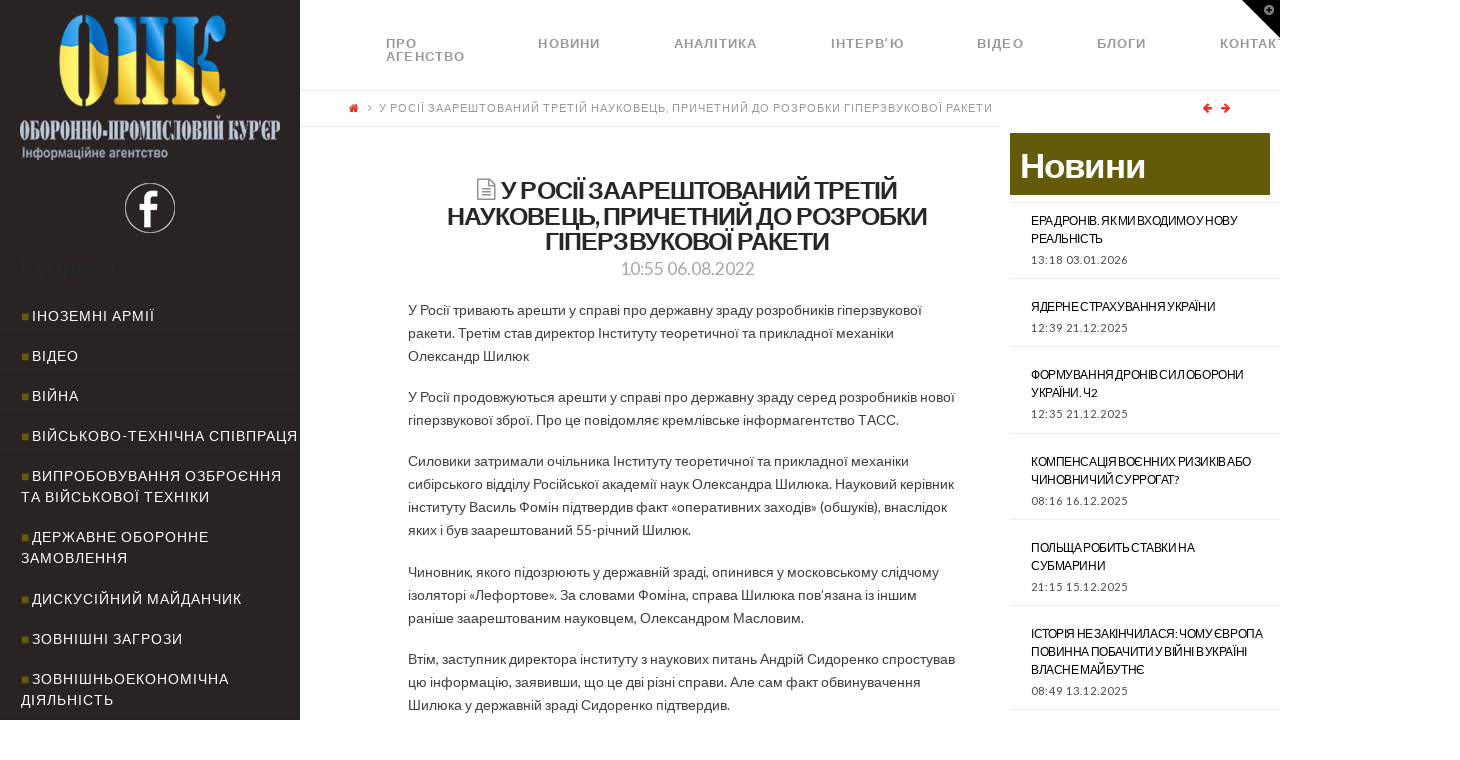

--- FILE ---
content_type: text/html; charset=UTF-8
request_url: http://opk.com.ua/%D1%83-%D1%80%D0%BE%D1%81%D1%96%D1%97-%D0%B7%D0%B0%D0%B0%D1%80%D0%B5%D1%88%D1%82%D0%BE%D0%B2%D0%B0%D0%BD%D0%B8%D0%B9-%D1%82%D1%80%D0%B5%D1%82%D1%96%D0%B9-%D0%BD%D0%B0%D1%83%D0%BA%D0%BE%D0%B2%D0%B5/
body_size: 17984
content:

<!DOCTYPE html>

<html class="no-js" lang="ru-RU">

<head>
  
<meta charset="UTF-8">
<meta name="viewport" content="width=device-width, initial-scale=1.0">
<title>У РОСІЇ ЗААРЕШТОВАНИЙ ТРЕТІЙ НАУКОВЕЦЬ, ПРИЧЕТНИЙ ДО РОЗРОБКИ ГІПЕРЗВУКОВОЇ РАКЕТИ | </title>
<link rel="pingback" href="http://opk.com.ua/xmlrpc.php"><meta name='robots' content='max-image-preview:large' />
<link rel='dns-prefetch' href='//cdnjs.cloudflare.com' />
<link rel='dns-prefetch' href='//fonts.googleapis.com' />
<link rel='dns-prefetch' href='//s.w.org' />
<link rel="alternate" type="application/rss+xml" title=" &raquo; Лента" href="http://opk.com.ua/feed/" />
<link rel="alternate" type="application/rss+xml" title=" &raquo; Лента комментариев" href="http://opk.com.ua/comments/feed/" />
		<script type="text/javascript">
			window._wpemojiSettings = {"baseUrl":"https:\/\/s.w.org\/images\/core\/emoji\/13.1.0\/72x72\/","ext":".png","svgUrl":"https:\/\/s.w.org\/images\/core\/emoji\/13.1.0\/svg\/","svgExt":".svg","source":{"concatemoji":"http:\/\/opk.com.ua\/wp-includes\/js\/wp-emoji-release.min.js?ver=5.8.12"}};
			!function(e,a,t){var n,r,o,i=a.createElement("canvas"),p=i.getContext&&i.getContext("2d");function s(e,t){var a=String.fromCharCode;p.clearRect(0,0,i.width,i.height),p.fillText(a.apply(this,e),0,0);e=i.toDataURL();return p.clearRect(0,0,i.width,i.height),p.fillText(a.apply(this,t),0,0),e===i.toDataURL()}function c(e){var t=a.createElement("script");t.src=e,t.defer=t.type="text/javascript",a.getElementsByTagName("head")[0].appendChild(t)}for(o=Array("flag","emoji"),t.supports={everything:!0,everythingExceptFlag:!0},r=0;r<o.length;r++)t.supports[o[r]]=function(e){if(!p||!p.fillText)return!1;switch(p.textBaseline="top",p.font="600 32px Arial",e){case"flag":return s([127987,65039,8205,9895,65039],[127987,65039,8203,9895,65039])?!1:!s([55356,56826,55356,56819],[55356,56826,8203,55356,56819])&&!s([55356,57332,56128,56423,56128,56418,56128,56421,56128,56430,56128,56423,56128,56447],[55356,57332,8203,56128,56423,8203,56128,56418,8203,56128,56421,8203,56128,56430,8203,56128,56423,8203,56128,56447]);case"emoji":return!s([10084,65039,8205,55357,56613],[10084,65039,8203,55357,56613])}return!1}(o[r]),t.supports.everything=t.supports.everything&&t.supports[o[r]],"flag"!==o[r]&&(t.supports.everythingExceptFlag=t.supports.everythingExceptFlag&&t.supports[o[r]]);t.supports.everythingExceptFlag=t.supports.everythingExceptFlag&&!t.supports.flag,t.DOMReady=!1,t.readyCallback=function(){t.DOMReady=!0},t.supports.everything||(n=function(){t.readyCallback()},a.addEventListener?(a.addEventListener("DOMContentLoaded",n,!1),e.addEventListener("load",n,!1)):(e.attachEvent("onload",n),a.attachEvent("onreadystatechange",function(){"complete"===a.readyState&&t.readyCallback()})),(n=t.source||{}).concatemoji?c(n.concatemoji):n.wpemoji&&n.twemoji&&(c(n.twemoji),c(n.wpemoji)))}(window,document,window._wpemojiSettings);
		</script>
		<style type="text/css">
img.wp-smiley,
img.emoji {
	display: inline !important;
	border: none !important;
	box-shadow: none !important;
	height: 1em !important;
	width: 1em !important;
	margin: 0 .07em !important;
	vertical-align: -0.1em !important;
	background: none !important;
	padding: 0 !important;
}
</style>
	<link rel='stylesheet' id='wp-block-library-css'  href='http://opk.com.ua/wp-includes/css/dist/block-library/style.min.css?ver=5.8.12' type='text/css' media='all' />
<link rel='stylesheet' id='paml-styles-css'  href='http://opk.com.ua/wp-content/plugins/pressapps-modal-login/assets/css/modal-login.css?ver=1.4.1' type='text/css' media='screen' />
<link rel='stylesheet' id='rs-plugin-settings-css'  href='http://opk.com.ua/wp-content/plugins/revslider/public/assets/css/settings.css?ver=5.4.3.1' type='text/css' media='all' />
<style id='rs-plugin-settings-inline-css' type='text/css'>
#rs-demo-id {}
</style>
<link rel='stylesheet' id='SFSImainCss-css'  href='http://opk.com.ua/wp-content/plugins/ultimate-social-media-icons/css/sfsi-style.css?ver=5.8.12' type='text/css' media='all' />
<link rel='stylesheet' id='x-stack-css'  href='http://opk.com.ua/wp-content/themes/x/framework/css/dist/site/stacks/icon.css?ver=5.0.3' type='text/css' media='all' />
<link rel='stylesheet' id='x-cranium-migration-css'  href='http://opk.com.ua/wp-content/themes/x/framework/legacy/cranium/css/dist/site/icon.css?ver=5.0.3' type='text/css' media='all' />
<link rel='stylesheet' id='x-google-fonts-css'  href='//fonts.googleapis.com/css?family=Lato%3A400%2C400italic%2C700%2C700italic&#038;subset=latin%2Clatin-ext&#038;ver=5.0.3' type='text/css' media='all' />
<link rel='stylesheet' id='mpc-massive-style-css'  href='http://opk.com.ua/wp-content/plugins/mpc-massive/assets/css/mpc-styles.css?ver=5.8.12' type='text/css' media='all' />
<script type='text/javascript' src='http://opk.com.ua/wp-includes/js/jquery/jquery.min.js?ver=3.6.0' id='jquery-core-js'></script>
<script type='text/javascript' src='http://opk.com.ua/wp-includes/js/jquery/jquery-migrate.min.js?ver=3.3.2' id='jquery-migrate-js'></script>
<script type='text/javascript' src='http://opk.com.ua/wp-content/plugins/revslider/public/assets/js/jquery.themepunch.tools.min.js?ver=5.4.3.1' id='tp-tools-js'></script>
<script type='text/javascript' src='http://opk.com.ua/wp-content/plugins/revslider/public/assets/js/jquery.themepunch.revolution.min.js?ver=5.4.3.1' id='revmin-js'></script>
<script type='text/javascript' src='http://opk.com.ua/wp-content/themes/x/framework/js/dist/site/x-head.min.js?ver=5.0.3' id='x-site-head-js'></script>
<script type='text/javascript' src='http://opk.com.ua/wp-content/plugins/cornerstone/assets/dist/js/site/cs-head.js?ver=2.0.4' id='cornerstone-site-head-js'></script>
<script type='text/javascript' src='http://opk.com.ua/wp-includes/js/hoverIntent.min.js?ver=1.10.1' id='hoverIntent-js'></script>
<script type='text/javascript' src='http://opk.com.ua/wp-content/themes/x/framework/legacy/cranium/js/dist/site/x-head.min.js?ver=5.0.3' id='x-cranium-migration-head-js'></script>
<link rel="https://api.w.org/" href="http://opk.com.ua/wp-json/" /><link rel="alternate" type="application/json" href="http://opk.com.ua/wp-json/wp/v2/posts/38094" /><link rel="canonical" href="http://opk.com.ua/%d1%83-%d1%80%d0%be%d1%81%d1%96%d1%97-%d0%b7%d0%b0%d0%b0%d1%80%d0%b5%d1%88%d1%82%d0%be%d0%b2%d0%b0%d0%bd%d0%b8%d0%b9-%d1%82%d1%80%d0%b5%d1%82%d1%96%d0%b9-%d0%bd%d0%b0%d1%83%d0%ba%d0%be%d0%b2%d0%b5/" />
<link rel='shortlink' href='http://opk.com.ua/?p=38094' />
<link rel="alternate" type="application/json+oembed" href="http://opk.com.ua/wp-json/oembed/1.0/embed?url=http%3A%2F%2Fopk.com.ua%2F%25d1%2583-%25d1%2580%25d0%25be%25d1%2581%25d1%2596%25d1%2597-%25d0%25b7%25d0%25b0%25d0%25b0%25d1%2580%25d0%25b5%25d1%2588%25d1%2582%25d0%25be%25d0%25b2%25d0%25b0%25d0%25bd%25d0%25b8%25d0%25b9-%25d1%2582%25d1%2580%25d0%25b5%25d1%2582%25d1%2596%25d0%25b9-%25d0%25bd%25d0%25b0%25d1%2583%25d0%25ba%25d0%25be%25d0%25b2%25d0%25b5%2F" />
<link rel="alternate" type="text/xml+oembed" href="http://opk.com.ua/wp-json/oembed/1.0/embed?url=http%3A%2F%2Fopk.com.ua%2F%25d1%2583-%25d1%2580%25d0%25be%25d1%2581%25d1%2596%25d1%2597-%25d0%25b7%25d0%25b0%25d0%25b0%25d1%2580%25d0%25b5%25d1%2588%25d1%2582%25d0%25be%25d0%25b2%25d0%25b0%25d0%25bd%25d0%25b8%25d0%25b9-%25d1%2582%25d1%2580%25d0%25b5%25d1%2582%25d1%2596%25d0%25b9-%25d0%25bd%25d0%25b0%25d1%2583%25d0%25ba%25d0%25be%25d0%25b2%25d0%25b5%2F&#038;format=xml" />
<style text="text/css" id="modal-login-style-css"></style>
<meta name="[base64]" content="te7qh2Y6ZTAzgCkGznzU"/><meta name="viewport" content="width=device-width, initial-scale=1"><!--[if lte IE 9]><link rel="stylesheet" type="text/css" href="http://opk.com.ua/wp-content/plugins/js_composer/assets/css/vc_lte_ie9.min.css" media="screen"><![endif]--><meta name="generator" content="Powered by Slider Revolution 5.4.3.1 - responsive, Mobile-Friendly Slider Plugin for WordPress with comfortable drag and drop interface." />
<script type="text/javascript">function setREVStartSize(e){
				try{ var i=jQuery(window).width(),t=9999,r=0,n=0,l=0,f=0,s=0,h=0;					
					if(e.responsiveLevels&&(jQuery.each(e.responsiveLevels,function(e,f){f>i&&(t=r=f,l=e),i>f&&f>r&&(r=f,n=e)}),t>r&&(l=n)),f=e.gridheight[l]||e.gridheight[0]||e.gridheight,s=e.gridwidth[l]||e.gridwidth[0]||e.gridwidth,h=i/s,h=h>1?1:h,f=Math.round(h*f),"fullscreen"==e.sliderLayout){var u=(e.c.width(),jQuery(window).height());if(void 0!=e.fullScreenOffsetContainer){var c=e.fullScreenOffsetContainer.split(",");if (c) jQuery.each(c,function(e,i){u=jQuery(i).length>0?u-jQuery(i).outerHeight(!0):u}),e.fullScreenOffset.split("%").length>1&&void 0!=e.fullScreenOffset&&e.fullScreenOffset.length>0?u-=jQuery(window).height()*parseInt(e.fullScreenOffset,0)/100:void 0!=e.fullScreenOffset&&e.fullScreenOffset.length>0&&(u-=parseInt(e.fullScreenOffset,0))}f=u}else void 0!=e.minHeight&&f<e.minHeight&&(f=e.minHeight);e.c.closest(".rev_slider_wrapper").css({height:f})					
				}catch(d){console.log("Failure at Presize of Slider:"+d)}
			};</script>
		<style type="text/css" id="wp-custom-css">
			/*
Здесь можно добавить ваши CSS-стили.

Нажмите на значок помощи выше, чтобы узнать больше.
*/

.rpwe-time{
color: #484848 !important;
font-size: 11px;
}

.entry-date {
color: #484848 !important;
}

.rev_slider .tp-mask-wrap .tp-caption {
background-color: rgba(0,0,0,0.5);
}

.p-meta .entry-date {
color: #000 !important;
}

		</style>
		<noscript><style type="text/css"> .wpb_animate_when_almost_visible { opacity: 1; }</style></noscript><style id="x-generated-css" type="text/css">a,h1 a:hover,h2 a:hover,h3 a:hover,h4 a:hover,h5 a:hover,h6 a:hover,#respond .required,.x-pagination a:hover,.x-pagination span.current,.widget_tag_cloud .tagcloud a:hover,.widget_product_tag_cloud .tagcloud a:hover,.x-scroll-top:hover,.x-comment-author a:hover,.mejs-button button:hover{color:#ff2a13;}a:hover{color:#d80f0f;}a.x-img-thumbnail:hover,textarea:focus,input[type="text"]:focus,input[type="password"]:focus,input[type="datetime"]:focus,input[type="datetime-local"]:focus,input[type="date"]:focus,input[type="month"]:focus,input[type="time"]:focus,input[type="week"]:focus,input[type="number"]:focus,input[type="email"]:focus,input[type="url"]:focus,input[type="search"]:focus,input[type="tel"]:focus,input[type="color"]:focus,.uneditable-input:focus,.x-pagination a:hover,.x-pagination span.current,.widget_tag_cloud .tagcloud a:hover,.widget_product_tag_cloud .tagcloud a:hover,.x-scroll-top:hover{border-color:#ff2a13;}.flex-direction-nav a,.flex-control-nav a:hover,.flex-control-nav a.flex-active,.x-dropcap,.x-skill-bar .bar,.x-pricing-column.featured h2,.x-portfolio-filters,.x-entry-share .x-share:hover,.widget_price_filter .ui-slider .ui-slider-range,.mejs-time-current{background-color:#ff2a13;}.x-portfolio-filters:hover{background-color:#d80f0f;}.x-comment-author,.x-comment-time,.comment-form-author label,.comment-form-email label,.comment-form-url label,.comment-form-rating label,.comment-form-comment label{font-family:""Lato",sans-serif";}.x-comment-time,.entry-thumb:before,.p-meta{color:#999999;}.entry-title a:hover,.x-comment-author,.x-comment-author a,.comment-form-author label,.comment-form-email label,.comment-form-url label,.comment-form-rating label,.comment-form-comment label,.x-accordion-heading .x-accordion-toggle,.x-nav-tabs > li > a:hover,.x-nav-tabs > .active > a,.x-nav-tabs > .active > a:hover,.mejs-button button{color:#272727;}.h-comments-title small,.h-feature-headline span i,.x-portfolio-filters-menu,.mejs-time-loaded{background-color:#272727 !important;}@media (min-width:1200px){.x-sidebar{width:300px;}body.x-sidebar-content-active,body[class*="page-template-template-blank"].x-sidebar-content-active.x-blank-template-sidebar-active{padding-left:300px;}body.x-content-sidebar-active,body[class*="page-template-template-blank"].x-content-sidebar-active.x-blank-template-sidebar-active{padding-right:300px;}}body{font-size:14px;font-style:normal;font-weight:400;color:#999999;background-color:;}.w-b{font-weight:400 !important;}a:focus,select:focus,input[type="file"]:focus,input[type="radio"]:focus,input[type="submit"]:focus,input[type="checkbox"]:focus{outline:thin dotted #333;outline:5px auto #ff2a13;outline-offset:-1px;}h1,h2,h3,h4,h5,h6,.h1,.h2,.h3,.h4,.h5,.h6{font-family:"Lato",sans-serif;font-style:normal;font-weight:700;}h1,.h1{letter-spacing:-0.035em;}h2,.h2{letter-spacing:-0.035em;}h3,.h3{letter-spacing:-0.035em;}h4,.h4{letter-spacing:-0.035em;}h5,.h5{letter-spacing:-0.035em;}h6,.h6{letter-spacing:-0.035em;}.w-h{font-weight:700 !important;}.x-container.width{width:90%;}.x-container.max{max-width:1280px;}.x-main.full{float:none;display:block;width:auto;}@media (max-width:979px){.x-main.full,.x-main.left,.x-main.right,.x-sidebar.left,.x-sidebar.right{float:none;display:block;width:auto !important;}}.entry-header,.entry-content{font-size:14px;}body,input,button,select,textarea{font-family:"Lato",sans-serif;}h1,h2,h3,h4,h5,h6,.h1,.h2,.h3,.h4,.h5,.h6,h1 a,h2 a,h3 a,h4 a,h5 a,h6 a,.h1 a,.h2 a,.h3 a,.h4 a,.h5 a,.h6 a,blockquote{color:#272727;}.cfc-h-tx{color:#272727 !important;}.cfc-h-bd{border-color:#272727 !important;}.cfc-h-bg{background-color:#272727 !important;}.cfc-b-tx{color:#999999 !important;}.cfc-b-bd{border-color:#999999 !important;}.cfc-b-bg{background-color:#999999 !important;}.x-btn,.button,[type="submit"]{color:#ffffff;border-color:rgb(99,91,10);background-color:rgb(99,91,10);margin-bottom:0.25em;text-shadow:0 0.075em 0.075em rgba(0,0,0,0.5);box-shadow:0 0.25em 0 0 rgb(99,91,10),0 4px 9px rgba(0,0,0,0.75);border-radius:0.25em;}.x-btn:hover,.button:hover,[type="submit"]:hover{color:#ffffff;border-color:rgb(99,91,10);background-color:rgb(99,91,10);margin-bottom:0.25em;text-shadow:0 0.075em 0.075em rgba(0,0,0,0.5);box-shadow:0 0.25em 0 0 rgb(99,91,10),0 4px 9px rgba(0,0,0,0.75);}.x-btn.x-btn-real,.x-btn.x-btn-real:hover{margin-bottom:0.25em;text-shadow:0 0.075em 0.075em rgba(0,0,0,0.65);}.x-btn.x-btn-real{box-shadow:0 0.25em 0 0 rgb(99,91,10),0 4px 9px rgba(0,0,0,0.75);}.x-btn.x-btn-real:hover{box-shadow:0 0.25em 0 0 rgb(99,91,10),0 4px 9px rgba(0,0,0,0.75);}.x-btn.x-btn-flat,.x-btn.x-btn-flat:hover{margin-bottom:0;text-shadow:0 0.075em 0.075em rgba(0,0,0,0.65);box-shadow:none;}.x-btn.x-btn-transparent,.x-btn.x-btn-transparent:hover{margin-bottom:0;border-width:3px;text-shadow:none;text-transform:uppercase;background-color:transparent;box-shadow:none;}.x-navbar .desktop .x-nav > li > a,.x-navbar .desktop .sub-menu a,.x-navbar .mobile .x-nav li a{color:#999999;}.x-navbar .desktop .x-nav > li > a:hover,.x-navbar .desktop .x-nav > .x-active > a,.x-navbar .desktop .x-nav > .current-menu-item > a,.x-navbar .desktop .sub-menu a:hover,.x-navbar .desktop .sub-menu .x-active > a,.x-navbar .desktop .sub-menu .current-menu-item > a,.x-navbar .desktop .x-nav .x-megamenu > .sub-menu > li > a,.x-navbar .mobile .x-nav li > a:hover,.x-navbar .mobile .x-nav .x-active > a,.x-navbar .mobile .x-nav .current-menu-item > a{color:#272727;}.x-navbar .desktop .x-nav > li > a{height:90px;padding-top:37px;}.x-navbar-fixed-top-active .x-navbar-wrap{margin-bottom:1px;}.x-navbar .desktop .x-nav > li ul{top:90px;}@media (min-width:1200px){body.x-sidebar-content-active .x-widgetbar,body.x-sidebar-content-active .x-navbar-fixed-top,body[class*="page-template-template-blank"].x-sidebar-content-active.x-blank-template-sidebar-active .x-widgetbar,body[class*="page-template-template-blank"].x-sidebar-content-active.x-blank-template-sidebar-active .x-navbar-fixed-top{left:300px;}body.x-content-sidebar-active .x-widgetbar,body.x-content-sidebar-active .x-navbar-fixed-top,body[class*="page-template-template-blank"].x-content-sidebar-active.x-blank-template-sidebar-active .x-widgetbar,body[class*="page-template-template-blank"].x-content-sidebar-active.x-blank-template-sidebar-active .x-navbar-fixed-top{right:300px;}}@media (max-width:979px){.x-navbar-fixed-top-active .x-navbar-wrap{margin-bottom:0;}}.x-btn-widgetbar{border-top-color:#000000;border-right-color:#000000;}.x-btn-widgetbar:hover{border-top-color:#444444;border-right-color:#444444;}body.x-navbar-fixed-top-active .x-navbar-wrap{height:90px;}.x-navbar-inner{min-height:90px;}.x-brand{margin-top:22px;font-family:"Lato",sans-serif;font-size:42px;font-style:normal;font-weight:700;letter-spacing:-0.035em;color:#272727;}.x-brand:hover,.x-brand:focus{color:#272727;}.x-navbar .x-nav-wrap .x-nav > li > a{font-family:"Lato",sans-serif;font-style:normal;font-weight:700;letter-spacing:0.085em;text-transform:uppercase;}.x-navbar .desktop .x-nav > li > a{font-size:13px;}.x-navbar .desktop .x-nav > li > a:not(.x-btn-navbar-woocommerce){padding-left:20px;padding-right:20px;}.x-navbar .desktop .x-nav > li > a > span{padding-right:calc(1.25em - 0.085em);}.x-btn-navbar{margin-top:20px;}.x-btn-navbar,.x-btn-navbar.collapsed{font-size:24px;}@media (max-width:979px){body.x-navbar-fixed-top-active .x-navbar-wrap{height:auto;}.x-widgetbar{left:0;right:0;}}.cat-item-1, .cat-item-28, .cat-item-27, .cat-item-26, .cat-item-31, .cat-item-32{
  display: none
}
#reply-title {
  font-size:22px;
}
.rpwe-block h3 {
  text-transform: none !important;
}
.rpwe-summary {
    text-transform: none;
}

@media (min-width: 1200px){
.x-sidebar .max.width {
    padding-left: 20px;
    padding-right: 20px;
    background-color: #292323;
  }
  .x-sidebar-content-active .x-sidebar {
    border-right: 0px solid #dfdfdf;
    border-right: 0px solid rgba(0,0,0,0.075);
}
}

.masthead-inline .desktop .x-nav {
    display: flex;
}


.x-colophon.bottom {
    background-color: #635b0a;
    display: none;
}

.x-colophon.top {
    background-color: #635b0a;
}

.masthead-inline .desktop .x-nav {
    float: left;
}

.x-main.full {
    width: 79%;
}

.cat-item a {
  color: #fff;
}
.cat-item a:before {
  content: "■";
  color: #635b0a;
  padding-right: 2px
}

#categories-2 {
  margin-top: 20px;
}
#text-3 {
  margin-top: 15px;
    margin-bottom: 20px;
}

.rpwe-title a {
  color: #fff !important;
}

@media (max-width: 979px){
.x-sidebar {
    background-color: #292323;
}
}


#rpwe_widget-5 > .widgettitle {
  color: #635b0a;
  margin-top: -80px;
}

#rpwe_widget-5>.rpwe-block > .rpwe-ul >.rpwe-li > .rpwe-summary a {
    color: #635b0a !important;
    font-size: 10px;
      
}

#rpwe_widget-5 {
  display: inline-block;
    width: 90%;
}
#rpwe_widget-5>.rpwe-block > .rpwe-ul {
    list-style: none!important;
    margin-left: 0px!important;
    background-color: #fff;
}

#rpwe_widget-5>.rpwe-block > .rpwe-ul >.rpwe-li > .rpwe-title a {
    color: #635b0a !important;
      font-size: 16px
}

#rpwe_widget-6 {
  margin-top: -10px
}
#rpwe_widget-6>.rpwe-block > .rpwe-ul >.rpwe-li > .rpwe-summary a {
    color: #000 !important;
    font-size: 10px;
      
}

#rpwe_widget-6 > .h-widget {
  background-color: #fff;
  margin-left: -20px;
  margin-bottom: 0px;
  padding-top:20px;
  padding-left:10px;
  padding-bottom:20px;
  width: 120%;
  color: #635b0a;
}

.interviewslider > .fullwidthbanner-container .fullwidthabanner {
    width: 111%;
    position: relative;
}

#rpwe_widget-6>.rpwe-block > .rpwe-ul {
    list-style: none!important;
    margin-left: -30px!important;
  	background-color: #fff;
      
}

#rpwe_widget-6>.rpwe-block > .rpwe-ul >.rpwe-li > .rpwe-title a {
    color: #000 !important;
      
}

#rpwe_widget-6>.rpwe-block > .rpwe-ul >.rpwe-li > .rpwe-summary a {
    color: #000 !important;
    font-size: 10px;
      
}
.rpwe-summary {
    color: #404040;
}

#rpwe_widget-8 > .widgettitle {
  font-size: 35px;
  background-color: #635b0a;
  color: #fff;
  padding: 10px 10px 10px 10px;
  margin-top: 0px;
}

.entry-title {
    font-size: 180%;
}
.entry-content {
    color: #404040;
}

@media screen and (max-width: 1024px) and (min-width: 641px){
#afc_sidebar_3 {
    display: none !important;
  }}

#rpwe_widget-8 > .rpwe-block > .rpwe-ul > .rpwe-li > .rpwe-title a {
  color: #000 !important;
}

#rpwe_widget-9 > .widgettitle {
  color: #635b0a;
  margin-top: -80px;
  margin-left: 20px;
}

#rpwe_widget-9>.rpwe-block > .rpwe-ul >.rpwe-li > .rpwe-summary a {
    color: #635b0a !important;
    font-size: 10px;
      
}

#rpwe_widget-9 {
  display: inline-block;
    width: 90%;
}

#rpwe_widget-9>.rpwe-block > .rpwe-ul >.rpwe-li > .rpwe-title a {
    color: #635b0a !important;
      font-size: 16px
}
#text-4 {
  margin-right: 350px;
}
#rpwe_widget-11 {
  margin-top: -10px
}
#rpwe_widget-11>.rpwe-block > .rpwe-ul >.rpwe-li > .rpwe-summary a {
    color: #000 !important;
    font-size: 10px;
      
}

#rpwe_widget-11 > .h-widget {
  background-color: #fff;
  margin-left: -20px;
  margin-bottom: 0px;
  padding-top:20px;
  padding-left:10px;
  padding-bottom:20px;
  width: 120%;
  color: #635b0a;
}
#rpwe_widget-11>.rpwe-block > .rpwe-ul {
    list-style: none!important;
    margin-left: -30px!important;
  	background-color: #fff;
      
}

#rpwe_widget-11>.rpwe-block > .rpwe-ul >.rpwe-li > .rpwe-title a {
    color: #000 !important;
      
}

#rpwe_widget-11>.rpwe-block > .rpwe-ul >.rpwe-li > .rpwe-summary a {
    color: #000 !important;
    font-size: 10px;
      
}
#categories-4 {
  margin-top: 20px;
}
#text-7 {
  margin-top: 15px;
    margin-bottom: 20px;
}

@media only screen and (max-width: 1199px) {
  #rpwe_widget-5 {
    display: block;
    width: 100%;
  }
  .widget ul li, .widget ol li {
    padding: 0.65em 0;
  }
  .x-sidebar { 
    width: calc(100% - 280px); 
    background-color: #292323;
  }
  #rpwe_widget-6 > .h-widget { 
    margin-left: 0; 
    width: 100%; 
  }
  #rpwe_widget-6>.rpwe-block > .rpwe-ul {
    list-style: none!important;
    margin: 0px!important;
    padding: 0 15px !important;
    background-color: #fff;
  }
  #categories-2 h4.h-widget { 
    color: #fff;
  }
}

@media only screen and (max-width: 1024px) {
  .x-sidebar {
    width: 100%;
    background-color: #292323;
  }
  .entry-wrap > .x-container.max {
    margin-left: 0 !important;
    margin-top: 0 !important;
  }
  .rpwe-li .rpwe-alignleft {
    display: inline;
    float: none;
}
}</style></head>




<!DOCTYPE html>
<!--[if IE 9]><html class="no-js ie9" lang="ru-RU"><![endif]-->
<!--[if gt IE 9]><!--><html class="no-js" lang="ru-RU"><!--<![endif]-->

<head>
  
<meta charset="UTF-8">
<meta name="viewport" content="width=device-width, initial-scale=1.0">
<title>У РОСІЇ ЗААРЕШТОВАНИЙ ТРЕТІЙ НАУКОВЕЦЬ, ПРИЧЕТНИЙ ДО РОЗРОБКИ ГІПЕРЗВУКОВОЇ РАКЕТИ | </title>
<link rel="pingback" href="http://opk.com.ua/xmlrpc.php"><meta name='robots' content='max-image-preview:large' />
<link rel='dns-prefetch' href='//cdnjs.cloudflare.com' />
<link rel='dns-prefetch' href='//fonts.googleapis.com' />
<link rel='dns-prefetch' href='//s.w.org' />
<link rel="alternate" type="application/rss+xml" title=" &raquo; Лента" href="http://opk.com.ua/feed/" />
<link rel="alternate" type="application/rss+xml" title=" &raquo; Лента комментариев" href="http://opk.com.ua/comments/feed/" />
<script type='text/javascript' src='http://opk.com.ua/wp-includes/js/wp-embed.min.js?ver=5.8.12' id='wp-embed-js'></script>
<link rel="https://api.w.org/" href="http://opk.com.ua/wp-json/" /><link rel="alternate" type="application/json" href="http://opk.com.ua/wp-json/wp/v2/posts/38094" /><link rel="canonical" href="http://opk.com.ua/%d1%83-%d1%80%d0%be%d1%81%d1%96%d1%97-%d0%b7%d0%b0%d0%b0%d1%80%d0%b5%d1%88%d1%82%d0%be%d0%b2%d0%b0%d0%bd%d0%b8%d0%b9-%d1%82%d1%80%d0%b5%d1%82%d1%96%d0%b9-%d0%bd%d0%b0%d1%83%d0%ba%d0%be%d0%b2%d0%b5/" />
<link rel='shortlink' href='http://opk.com.ua/?p=38094' />
<link rel="alternate" type="application/json+oembed" href="http://opk.com.ua/wp-json/oembed/1.0/embed?url=http%3A%2F%2Fopk.com.ua%2F%25d1%2583-%25d1%2580%25d0%25be%25d1%2581%25d1%2596%25d1%2597-%25d0%25b7%25d0%25b0%25d0%25b0%25d1%2580%25d0%25b5%25d1%2588%25d1%2582%25d0%25be%25d0%25b2%25d0%25b0%25d0%25bd%25d0%25b8%25d0%25b9-%25d1%2582%25d1%2580%25d0%25b5%25d1%2582%25d1%2596%25d0%25b9-%25d0%25bd%25d0%25b0%25d1%2583%25d0%25ba%25d0%25be%25d0%25b2%25d0%25b5%2F" />
<link rel="alternate" type="text/xml+oembed" href="http://opk.com.ua/wp-json/oembed/1.0/embed?url=http%3A%2F%2Fopk.com.ua%2F%25d1%2583-%25d1%2580%25d0%25be%25d1%2581%25d1%2596%25d1%2597-%25d0%25b7%25d0%25b0%25d0%25b0%25d1%2580%25d0%25b5%25d1%2588%25d1%2582%25d0%25be%25d0%25b2%25d0%25b0%25d0%25bd%25d0%25b8%25d0%25b9-%25d1%2582%25d1%2580%25d0%25b5%25d1%2582%25d1%2596%25d0%25b9-%25d0%25bd%25d0%25b0%25d1%2583%25d0%25ba%25d0%25be%25d0%25b2%25d0%25b5%2F&#038;format=xml" />
<style text="text/css" id="modal-login-style-css"></style>
<meta name="[base64]" content="te7qh2Y6ZTAzgCkGznzU"/><meta name="viewport" content="width=device-width, initial-scale=1"><!--[if lte IE 9]><link rel="stylesheet" type="text/css" href="http://opk.com.ua/wp-content/plugins/js_composer/assets/css/vc_lte_ie9.min.css" media="screen"><![endif]--><meta name="generator" content="Powered by Slider Revolution 5.4.3.1 - responsive, Mobile-Friendly Slider Plugin for WordPress with comfortable drag and drop interface." />
<script type="text/javascript">function setREVStartSize(e){
				try{ var i=jQuery(window).width(),t=9999,r=0,n=0,l=0,f=0,s=0,h=0;					
					if(e.responsiveLevels&&(jQuery.each(e.responsiveLevels,function(e,f){f>i&&(t=r=f,l=e),i>f&&f>r&&(r=f,n=e)}),t>r&&(l=n)),f=e.gridheight[l]||e.gridheight[0]||e.gridheight,s=e.gridwidth[l]||e.gridwidth[0]||e.gridwidth,h=i/s,h=h>1?1:h,f=Math.round(h*f),"fullscreen"==e.sliderLayout){var u=(e.c.width(),jQuery(window).height());if(void 0!=e.fullScreenOffsetContainer){var c=e.fullScreenOffsetContainer.split(",");if (c) jQuery.each(c,function(e,i){u=jQuery(i).length>0?u-jQuery(i).outerHeight(!0):u}),e.fullScreenOffset.split("%").length>1&&void 0!=e.fullScreenOffset&&e.fullScreenOffset.length>0?u-=jQuery(window).height()*parseInt(e.fullScreenOffset,0)/100:void 0!=e.fullScreenOffset&&e.fullScreenOffset.length>0&&(u-=parseInt(e.fullScreenOffset,0))}f=u}else void 0!=e.minHeight&&f<e.minHeight&&(f=e.minHeight);e.c.closest(".rev_slider_wrapper").css({height:f})					
				}catch(d){console.log("Failure at Presize of Slider:"+d)}
			};</script>
		<style type="text/css" id="wp-custom-css">
			/*
Здесь можно добавить ваши CSS-стили.

Нажмите на значок помощи выше, чтобы узнать больше.
*/

.rpwe-time{
color: #484848 !important;
font-size: 11px;
}

.entry-date {
color: #484848 !important;
}

.rev_slider .tp-mask-wrap .tp-caption {
background-color: rgba(0,0,0,0.5);
}

.p-meta .entry-date {
color: #000 !important;
}

		</style>
		<noscript><style type="text/css"> .wpb_animate_when_almost_visible { opacity: 1; }</style></noscript><style id="x-generated-css" type="text/css">a,h1 a:hover,h2 a:hover,h3 a:hover,h4 a:hover,h5 a:hover,h6 a:hover,#respond .required,.x-pagination a:hover,.x-pagination span.current,.widget_tag_cloud .tagcloud a:hover,.widget_product_tag_cloud .tagcloud a:hover,.x-scroll-top:hover,.x-comment-author a:hover,.mejs-button button:hover{color:#ff2a13;}a:hover{color:#d80f0f;}a.x-img-thumbnail:hover,textarea:focus,input[type="text"]:focus,input[type="password"]:focus,input[type="datetime"]:focus,input[type="datetime-local"]:focus,input[type="date"]:focus,input[type="month"]:focus,input[type="time"]:focus,input[type="week"]:focus,input[type="number"]:focus,input[type="email"]:focus,input[type="url"]:focus,input[type="search"]:focus,input[type="tel"]:focus,input[type="color"]:focus,.uneditable-input:focus,.x-pagination a:hover,.x-pagination span.current,.widget_tag_cloud .tagcloud a:hover,.widget_product_tag_cloud .tagcloud a:hover,.x-scroll-top:hover{border-color:#ff2a13;}.flex-direction-nav a,.flex-control-nav a:hover,.flex-control-nav a.flex-active,.x-dropcap,.x-skill-bar .bar,.x-pricing-column.featured h2,.x-portfolio-filters,.x-entry-share .x-share:hover,.widget_price_filter .ui-slider .ui-slider-range,.mejs-time-current{background-color:#ff2a13;}.x-portfolio-filters:hover{background-color:#d80f0f;}.x-comment-author,.x-comment-time,.comment-form-author label,.comment-form-email label,.comment-form-url label,.comment-form-rating label,.comment-form-comment label{font-family:""Lato",sans-serif";}.x-comment-time,.entry-thumb:before,.p-meta{color:#999999;}.entry-title a:hover,.x-comment-author,.x-comment-author a,.comment-form-author label,.comment-form-email label,.comment-form-url label,.comment-form-rating label,.comment-form-comment label,.x-accordion-heading .x-accordion-toggle,.x-nav-tabs > li > a:hover,.x-nav-tabs > .active > a,.x-nav-tabs > .active > a:hover,.mejs-button button{color:#272727;}.h-comments-title small,.h-feature-headline span i,.x-portfolio-filters-menu,.mejs-time-loaded{background-color:#272727 !important;}@media (min-width:1200px){.x-sidebar{width:300px;}body.x-sidebar-content-active,body[class*="page-template-template-blank"].x-sidebar-content-active.x-blank-template-sidebar-active{padding-left:300px;}body.x-content-sidebar-active,body[class*="page-template-template-blank"].x-content-sidebar-active.x-blank-template-sidebar-active{padding-right:300px;}}body{font-size:14px;font-style:normal;font-weight:400;color:#999999;background-color:;}.w-b{font-weight:400 !important;}a:focus,select:focus,input[type="file"]:focus,input[type="radio"]:focus,input[type="submit"]:focus,input[type="checkbox"]:focus{outline:thin dotted #333;outline:5px auto #ff2a13;outline-offset:-1px;}h1,h2,h3,h4,h5,h6,.h1,.h2,.h3,.h4,.h5,.h6{font-family:"Lato",sans-serif;font-style:normal;font-weight:700;}h1,.h1{letter-spacing:-0.035em;}h2,.h2{letter-spacing:-0.035em;}h3,.h3{letter-spacing:-0.035em;}h4,.h4{letter-spacing:-0.035em;}h5,.h5{letter-spacing:-0.035em;}h6,.h6{letter-spacing:-0.035em;}.w-h{font-weight:700 !important;}.x-container.width{width:90%;}.x-container.max{max-width:1280px;}.x-main.full{float:none;display:block;width:auto;}@media (max-width:979px){.x-main.full,.x-main.left,.x-main.right,.x-sidebar.left,.x-sidebar.right{float:none;display:block;width:auto !important;}}.entry-header,.entry-content{font-size:14px;}body,input,button,select,textarea{font-family:"Lato",sans-serif;}h1,h2,h3,h4,h5,h6,.h1,.h2,.h3,.h4,.h5,.h6,h1 a,h2 a,h3 a,h4 a,h5 a,h6 a,.h1 a,.h2 a,.h3 a,.h4 a,.h5 a,.h6 a,blockquote{color:#272727;}.cfc-h-tx{color:#272727 !important;}.cfc-h-bd{border-color:#272727 !important;}.cfc-h-bg{background-color:#272727 !important;}.cfc-b-tx{color:#999999 !important;}.cfc-b-bd{border-color:#999999 !important;}.cfc-b-bg{background-color:#999999 !important;}.x-btn,.button,[type="submit"]{color:#ffffff;border-color:rgb(99,91,10);background-color:rgb(99,91,10);margin-bottom:0.25em;text-shadow:0 0.075em 0.075em rgba(0,0,0,0.5);box-shadow:0 0.25em 0 0 rgb(99,91,10),0 4px 9px rgba(0,0,0,0.75);border-radius:0.25em;}.x-btn:hover,.button:hover,[type="submit"]:hover{color:#ffffff;border-color:rgb(99,91,10);background-color:rgb(99,91,10);margin-bottom:0.25em;text-shadow:0 0.075em 0.075em rgba(0,0,0,0.5);box-shadow:0 0.25em 0 0 rgb(99,91,10),0 4px 9px rgba(0,0,0,0.75);}.x-btn.x-btn-real,.x-btn.x-btn-real:hover{margin-bottom:0.25em;text-shadow:0 0.075em 0.075em rgba(0,0,0,0.65);}.x-btn.x-btn-real{box-shadow:0 0.25em 0 0 rgb(99,91,10),0 4px 9px rgba(0,0,0,0.75);}.x-btn.x-btn-real:hover{box-shadow:0 0.25em 0 0 rgb(99,91,10),0 4px 9px rgba(0,0,0,0.75);}.x-btn.x-btn-flat,.x-btn.x-btn-flat:hover{margin-bottom:0;text-shadow:0 0.075em 0.075em rgba(0,0,0,0.65);box-shadow:none;}.x-btn.x-btn-transparent,.x-btn.x-btn-transparent:hover{margin-bottom:0;border-width:3px;text-shadow:none;text-transform:uppercase;background-color:transparent;box-shadow:none;}.x-navbar .desktop .x-nav > li > a,.x-navbar .desktop .sub-menu a,.x-navbar .mobile .x-nav li a{color:#999999;}.x-navbar .desktop .x-nav > li > a:hover,.x-navbar .desktop .x-nav > .x-active > a,.x-navbar .desktop .x-nav > .current-menu-item > a,.x-navbar .desktop .sub-menu a:hover,.x-navbar .desktop .sub-menu .x-active > a,.x-navbar .desktop .sub-menu .current-menu-item > a,.x-navbar .desktop .x-nav .x-megamenu > .sub-menu > li > a,.x-navbar .mobile .x-nav li > a:hover,.x-navbar .mobile .x-nav .x-active > a,.x-navbar .mobile .x-nav .current-menu-item > a{color:#272727;}.x-navbar .desktop .x-nav > li > a{height:90px;padding-top:37px;}.x-navbar-fixed-top-active .x-navbar-wrap{margin-bottom:1px;}.x-navbar .desktop .x-nav > li ul{top:90px;}@media (min-width:1200px){body.x-sidebar-content-active .x-widgetbar,body.x-sidebar-content-active .x-navbar-fixed-top,body[class*="page-template-template-blank"].x-sidebar-content-active.x-blank-template-sidebar-active .x-widgetbar,body[class*="page-template-template-blank"].x-sidebar-content-active.x-blank-template-sidebar-active .x-navbar-fixed-top{left:300px;}body.x-content-sidebar-active .x-widgetbar,body.x-content-sidebar-active .x-navbar-fixed-top,body[class*="page-template-template-blank"].x-content-sidebar-active.x-blank-template-sidebar-active .x-widgetbar,body[class*="page-template-template-blank"].x-content-sidebar-active.x-blank-template-sidebar-active .x-navbar-fixed-top{right:300px;}}@media (max-width:979px){.x-navbar-fixed-top-active .x-navbar-wrap{margin-bottom:0;}}.x-btn-widgetbar{border-top-color:#000000;border-right-color:#000000;}.x-btn-widgetbar:hover{border-top-color:#444444;border-right-color:#444444;}body.x-navbar-fixed-top-active .x-navbar-wrap{height:90px;}.x-navbar-inner{min-height:90px;}.x-brand{margin-top:22px;font-family:"Lato",sans-serif;font-size:42px;font-style:normal;font-weight:700;letter-spacing:-0.035em;color:#272727;}.x-brand:hover,.x-brand:focus{color:#272727;}.x-navbar .x-nav-wrap .x-nav > li > a{font-family:"Lato",sans-serif;font-style:normal;font-weight:700;letter-spacing:0.085em;text-transform:uppercase;}.x-navbar .desktop .x-nav > li > a{font-size:13px;}.x-navbar .desktop .x-nav > li > a:not(.x-btn-navbar-woocommerce){padding-left:20px;padding-right:20px;}.x-navbar .desktop .x-nav > li > a > span{padding-right:calc(1.25em - 0.085em);}.x-btn-navbar{margin-top:20px;}.x-btn-navbar,.x-btn-navbar.collapsed{font-size:24px;}@media (max-width:979px){body.x-navbar-fixed-top-active .x-navbar-wrap{height:auto;}.x-widgetbar{left:0;right:0;}}.cat-item-1, .cat-item-28, .cat-item-27, .cat-item-26, .cat-item-31, .cat-item-32{
  display: none
}
#reply-title {
  font-size:22px;
}
.rpwe-block h3 {
  text-transform: none !important;
}
.rpwe-summary {
    text-transform: none;
}

@media (min-width: 1200px){
.x-sidebar .max.width {
    padding-left: 20px;
    padding-right: 20px;
    background-color: #292323;
  }
  .x-sidebar-content-active .x-sidebar {
    border-right: 0px solid #dfdfdf;
    border-right: 0px solid rgba(0,0,0,0.075);
}
}

.masthead-inline .desktop .x-nav {
    display: flex;
}


.x-colophon.bottom {
    background-color: #635b0a;
    display: none;
}

.x-colophon.top {
    background-color: #635b0a;
}

.masthead-inline .desktop .x-nav {
    float: left;
}

.x-main.full {
    width: 79%;
}

.cat-item a {
  color: #fff;
}
.cat-item a:before {
  content: "■";
  color: #635b0a;
  padding-right: 2px
}

#categories-2 {
  margin-top: 20px;
}
#text-3 {
  margin-top: 15px;
    margin-bottom: 20px;
}

.rpwe-title a {
  color: #fff !important;
}

@media (max-width: 979px){
.x-sidebar {
    background-color: #292323;
}
}


#rpwe_widget-5 > .widgettitle {
  color: #635b0a;
  margin-top: -80px;
}

#rpwe_widget-5>.rpwe-block > .rpwe-ul >.rpwe-li > .rpwe-summary a {
    color: #635b0a !important;
    font-size: 10px;
      
}

#rpwe_widget-5 {
  display: inline-block;
    width: 90%;
}
#rpwe_widget-5>.rpwe-block > .rpwe-ul {
    list-style: none!important;
    margin-left: 0px!important;
    background-color: #fff;
}

#rpwe_widget-5>.rpwe-block > .rpwe-ul >.rpwe-li > .rpwe-title a {
    color: #635b0a !important;
      font-size: 16px
}

#rpwe_widget-6 {
  margin-top: -10px
}
#rpwe_widget-6>.rpwe-block > .rpwe-ul >.rpwe-li > .rpwe-summary a {
    color: #000 !important;
    font-size: 10px;
      
}

#rpwe_widget-6 > .h-widget {
  background-color: #fff;
  margin-left: -20px;
  margin-bottom: 0px;
  padding-top:20px;
  padding-left:10px;
  padding-bottom:20px;
  width: 120%;
  color: #635b0a;
}

.interviewslider > .fullwidthbanner-container .fullwidthabanner {
    width: 111%;
    position: relative;
}

#rpwe_widget-6>.rpwe-block > .rpwe-ul {
    list-style: none!important;
    margin-left: -30px!important;
  	background-color: #fff;
      
}

#rpwe_widget-6>.rpwe-block > .rpwe-ul >.rpwe-li > .rpwe-title a {
    color: #000 !important;
      
}

#rpwe_widget-6>.rpwe-block > .rpwe-ul >.rpwe-li > .rpwe-summary a {
    color: #000 !important;
    font-size: 10px;
      
}
.rpwe-summary {
    color: #404040;
}

#rpwe_widget-8 > .widgettitle {
  font-size: 35px;
  background-color: #635b0a;
  color: #fff;
  padding: 10px 10px 10px 10px;
  margin-top: 0px;
}

.entry-title {
    font-size: 180%;
}
.entry-content {
    color: #404040;
}

@media screen and (max-width: 1024px) and (min-width: 641px){
#afc_sidebar_3 {
    display: none !important;
  }}

#rpwe_widget-8 > .rpwe-block > .rpwe-ul > .rpwe-li > .rpwe-title a {
  color: #000 !important;
}

#rpwe_widget-9 > .widgettitle {
  color: #635b0a;
  margin-top: -80px;
  margin-left: 20px;
}

#rpwe_widget-9>.rpwe-block > .rpwe-ul >.rpwe-li > .rpwe-summary a {
    color: #635b0a !important;
    font-size: 10px;
      
}

#rpwe_widget-9 {
  display: inline-block;
    width: 90%;
}

#rpwe_widget-9>.rpwe-block > .rpwe-ul >.rpwe-li > .rpwe-title a {
    color: #635b0a !important;
      font-size: 16px
}
#text-4 {
  margin-right: 350px;
}
#rpwe_widget-11 {
  margin-top: -10px
}
#rpwe_widget-11>.rpwe-block > .rpwe-ul >.rpwe-li > .rpwe-summary a {
    color: #000 !important;
    font-size: 10px;
      
}

#rpwe_widget-11 > .h-widget {
  background-color: #fff;
  margin-left: -20px;
  margin-bottom: 0px;
  padding-top:20px;
  padding-left:10px;
  padding-bottom:20px;
  width: 120%;
  color: #635b0a;
}
#rpwe_widget-11>.rpwe-block > .rpwe-ul {
    list-style: none!important;
    margin-left: -30px!important;
  	background-color: #fff;
      
}

#rpwe_widget-11>.rpwe-block > .rpwe-ul >.rpwe-li > .rpwe-title a {
    color: #000 !important;
      
}

#rpwe_widget-11>.rpwe-block > .rpwe-ul >.rpwe-li > .rpwe-summary a {
    color: #000 !important;
    font-size: 10px;
      
}
#categories-4 {
  margin-top: 20px;
}
#text-7 {
  margin-top: 15px;
    margin-bottom: 20px;
}

@media only screen and (max-width: 1199px) {
  #rpwe_widget-5 {
    display: block;
    width: 100%;
  }
  .widget ul li, .widget ol li {
    padding: 0.65em 0;
  }
  .x-sidebar { 
    width: calc(100% - 280px); 
    background-color: #292323;
  }
  #rpwe_widget-6 > .h-widget { 
    margin-left: 0; 
    width: 100%; 
  }
  #rpwe_widget-6>.rpwe-block > .rpwe-ul {
    list-style: none!important;
    margin: 0px!important;
    padding: 0 15px !important;
    background-color: #fff;
  }
  #categories-2 h4.h-widget { 
    color: #fff;
  }
}

@media only screen and (max-width: 1024px) {
  .x-sidebar {
    width: 100%;
    background-color: #292323;
  }
  .entry-wrap > .x-container.max {
    margin-left: 0 !important;
    margin-top: 0 !important;
  }
  .rpwe-li .rpwe-alignleft {
    display: inline;
    float: none;
}
}</style></head>

<body class="post-template-default single single-post postid-38094 single-format-standard x-icon x-full-width-layout-active x-sidebar-content-active wpb-js-composer js-comp-ver-5.1 vc_responsive x-navbar-fixed-top-active x-v5_0_3 cornerstone-v2_0_4">

  
  <div id="top" class="site">

  
  
  <header class="masthead masthead-inline" role="banner">
    
    

  <div class="x-navbar-wrap">
    <div class="x-navbar">
      <div class="x-navbar-inner">
        <div class="x-container max width">
          
<h1 class="visually-hidden"></h1>
<a href="http://opk.com.ua/" class="x-brand text" title="ОПК. Новини та аналітика">
  </a>           
<a href="#" class="x-btn-navbar collapsed" data-toggle="collapse" data-target=".x-nav-wrap.mobile">
  <i class="x-icon-bars" data-x-icon="&#xf0c9;"></i>
  <span class="visually-hidden">Navigation</span>
</a>

<nav class="x-nav-wrap desktop" role="navigation">
  <ul id="menu-%d0%b2%d0%b5%d1%80%d1%85%d0%bd%d0%b5%d0%b5-%d0%bc%d0%b5%d0%bd%d1%8e" class="x-nav"><li id="menu-item-661" class="menu-item menu-item-type-post_type menu-item-object-page menu-item-661"><a href="http://opk.com.ua/%d0%bf%d1%80%d0%be-%d0%b0%d0%b3%d0%b5%d0%bd%d1%81%d1%82%d0%b2%d0%be/"><span>Про агенство</span></a></li>
<li id="menu-item-727" class="menu-item menu-item-type-taxonomy menu-item-object-category current-post-ancestor current-menu-parent current-post-parent menu-item-727 tax-item tax-item-9"><a href="http://opk.com.ua/category/%d0%bd%d0%be%d0%b2%d0%b8%d0%bd%d0%b8/"><span>Новини</span></a></li>
<li id="menu-item-726" class="menu-item menu-item-type-taxonomy menu-item-object-category menu-item-726 tax-item tax-item-27"><a href="http://opk.com.ua/category/%d0%b0%d0%bd%d0%b0%d0%bb%d0%b8%d1%82%d0%b8%d0%ba%d0%b0/"><span>Аналітика</span></a></li>
<li id="menu-item-747" class="menu-item menu-item-type-taxonomy menu-item-object-category menu-item-747 tax-item tax-item-28"><a href="http://opk.com.ua/category/%d1%96%d0%bd%d1%82%d0%b5%d1%80%d0%b2%d1%8e/"><span>Інтерв&#8217;ю</span></a></li>
<li id="menu-item-748" class="menu-item menu-item-type-taxonomy menu-item-object-category menu-item-748 tax-item tax-item-29"><a href="http://opk.com.ua/category/%d0%b0%d0%bd%d0%be%d0%bd%d1%81%d0%b8/"><span>Відео</span></a></li>
<li id="menu-item-849" class="menu-item menu-item-type-taxonomy menu-item-object-category menu-item-849 tax-item tax-item-26"><a href="http://opk.com.ua/category/%d0%b1%d0%bb%d0%be%d0%b3/"><span>Блоги</span></a></li>
<li id="menu-item-758" class="menu-item menu-item-type-post_type menu-item-object-page menu-item-758"><a href="http://opk.com.ua/%d0%ba%d0%be%d0%bd%d1%82%d0%b0%d0%ba%d1%82%d0%b8/"><span>Контакти</span></a></li>
<li id="menu-item-753" class="menu-item menu-item-type-custom menu-item-object-custom menu-item-753"><a href="#modal-login" data-toggle="ml-modal"><span>Увійти</span></a></li>
</ul></nav>

<div class="x-nav-wrap mobile collapse">
  <ul id="menu-%d0%b2%d0%b5%d1%80%d1%85%d0%bd%d0%b5%d0%b5-%d0%bc%d0%b5%d0%bd%d1%8e-1" class="x-nav"><li class="menu-item menu-item-type-post_type menu-item-object-page menu-item-661"><a href="http://opk.com.ua/%d0%bf%d1%80%d0%be-%d0%b0%d0%b3%d0%b5%d0%bd%d1%81%d1%82%d0%b2%d0%be/"><span>Про агенство</span></a></li>
<li class="menu-item menu-item-type-taxonomy menu-item-object-category current-post-ancestor current-menu-parent current-post-parent menu-item-727 tax-item tax-item-9"><a href="http://opk.com.ua/category/%d0%bd%d0%be%d0%b2%d0%b8%d0%bd%d0%b8/"><span>Новини</span></a></li>
<li class="menu-item menu-item-type-taxonomy menu-item-object-category menu-item-726 tax-item tax-item-27"><a href="http://opk.com.ua/category/%d0%b0%d0%bd%d0%b0%d0%bb%d0%b8%d1%82%d0%b8%d0%ba%d0%b0/"><span>Аналітика</span></a></li>
<li class="menu-item menu-item-type-taxonomy menu-item-object-category menu-item-747 tax-item tax-item-28"><a href="http://opk.com.ua/category/%d1%96%d0%bd%d1%82%d0%b5%d1%80%d0%b2%d1%8e/"><span>Інтерв&#8217;ю</span></a></li>
<li class="menu-item menu-item-type-taxonomy menu-item-object-category menu-item-748 tax-item tax-item-29"><a href="http://opk.com.ua/category/%d0%b0%d0%bd%d0%be%d0%bd%d1%81%d0%b8/"><span>Відео</span></a></li>
<li class="menu-item menu-item-type-taxonomy menu-item-object-category menu-item-849 tax-item tax-item-26"><a href="http://opk.com.ua/category/%d0%b1%d0%bb%d0%be%d0%b3/"><span>Блоги</span></a></li>
<li class="menu-item menu-item-type-post_type menu-item-object-page menu-item-758"><a href="http://opk.com.ua/%d0%ba%d0%be%d0%bd%d1%82%d0%b0%d0%ba%d1%82%d0%b8/"><span>Контакти</span></a></li>
<li class="menu-item menu-item-type-custom menu-item-object-custom menu-item-753"><a href="#modal-login" data-toggle="ml-modal"><span>Увійти</span></a></li>
</ul></div>

        </div>
      </div>
    </div>
  </div>

    
  
    <div class="x-breadcrumb-wrap">
      <div class="x-container max width">

        <div class="x-breadcrumbs"><a href="http://opk.com.ua"><span class="home"><i class="x-icon-home" data-x-icon="&#xf015;"></i></span></a> <span class="delimiter"><i class="x-icon-angle-right" data-x-icon="&#xf105;"></i></span> <span class="current">У РОСІЇ ЗААРЕШТОВАНИЙ ТРЕТІЙ НАУКОВЕЦЬ, ПРИЧЕТНИЙ ДО РОЗРОБКИ ГІПЕРЗВУКОВОЇ РАКЕТИ</span></div>
                  
  <div class="x-nav-articles">

          <a href="http://opk.com.ua/%d0%b2%d1%96%d0%b9%d0%bd%d0%b0-%d1%83%d0%ba%d1%80%d0%b0%d1%97%d0%bd%d0%b8-%d0%bf%d1%80%d0%be%d1%82%d0%b8-%d1%80%d0%be%d1%81%d1%96%d1%97-%d1%82%d1%80%d0%b8%d0%b2%d0%b0%d1%82%d0%b8%d0%bc%d0%b5-%d1%8f/" title="" class="prev">
        <i class="x-icon-arrow-left" data-x-icon="&#xf060;"></i>      </a>
    
          <a href="http://opk.com.ua/%d1%83%d0%ba%d1%80%d0%b0%d1%97%d0%bd%d0%b0-%d0%be%d1%82%d1%80%d0%b8%d0%bc%d0%b0%d1%94-%d0%b1%d0%be%d1%94%d0%bf%d1%80%d0%b8%d0%bf%d0%b0%d1%81%d1%96%d0%b2-%d0%bd%d0%b0-1-%d0%bc%d0%bb%d1%80%d0%b4-%d0%b4/" title="" class="next">
        <i class="x-icon-arrow-right" data-x-icon="&#xf061;"></i>      </a>
    
  </div>

          
      </div>
    </div>

    </header>

    
  <div class="x-main full" role="main">

          
<article id="post-38094" class="post-38094 post type-post status-publish format-standard hentry category-37 category-46 category-34 category-43 category-3 category-9 category-44 category-31 no-post-thumbnail">
  <div class="entry-wrap">
        <div class="x-container max width">
      
<header class="entry-header">
      <h1 class="entry-title">У РОСІЇ ЗААРЕШТОВАНИЙ ТРЕТІЙ НАУКОВЕЦЬ, ПРИЧЕТНИЙ ДО РОЗРОБКИ ГІПЕРЗВУКОВОЇ РАКЕТИ</h1>
    <p class="p-meta"><span><time class="entry-date" datetime="2022-08-06T10:55:47+02:00">10:55 06.08.2022</time></span></p>  </header>            


<div class="entry-content content">


  <p>У Росії тривають арешти у справі про державну зраду розробників гіперзвукової ракети. Третім став директор Інституту теоретичної та прикладної механіки Олександр Шилюк</p>
<p>У Росії продовжуються арешти у справі про державну зраду серед розробників нової гіперзвукової зброї. Про це повідомляє кремлівське інформагентство ТАСС.</p>
<p>Силовики затримали очільника Інституту теоретичної та прикладної механіки сибірського відділу Російської академії наук Олександра Шилюка. Науковий керівник інституту Василь Фомін підтвердив факт «оперативних заходів» (обшуків), внаслідок яких і був заарештований 55-річний Шилюк.</p>
<p>Чиновник, якого підозрюють у державній зраді, опинився у московському слідчому ізоляторі «Лефортове». За словами Фоміна, справа Шилюка пов’язана із іншим раніше заарештованим науковцем, Олександром Масловим.</p>
<p>Втім, заступник директора інституту з наукових питань Андрій Сидоренко спростував цю інформацію, заявивши, що це дві різні справи. Але сам факт обвинувачення Шилюка у державній зраді Сидоренко підтвердив.</p>
<p>Нагадаємо, що Шилюк став уже третім науковцем, причетним до розробки гіперзвукової зброї, проти якого висунули обвинувачення у державній зраді.</p>
<p>Першим став 54-річний доктор фізико-математичних наук Новосибірського державного університету Дмитро Колкер. Колкера заарештували просто в лікарні, куди він був госпіталізований через рак підшлункової залози.</p>
<p>Другим, на початку липня, заарештували 75-річного професора Інституту теоретичної та прикладної механіки Анатолія Маслова.</p>
<p>3 липня перший заарештований, Дмитро Колкер, помер у реанімації однієї із московських лікарень.</p>
<div class='sfsi_Sicons' style='width: 100%; display: inline-block; vertical-align: middle; text-align:left'><div style='margin:0px 8px 0px 0px; line-height: 24px'><span>Поделиться публикацией</span></div><div class='sfsi_socialwpr'><div class='sf_fb' style='text-align:left;vertical-align: middle;width:60px'><div class="fb-share-button" href="http://opk.com.ua/%d1%83-%d1%80%d0%be%d1%81%d1%96%d1%97-%d0%b7%d0%b0%d0%b0%d1%80%d0%b5%d1%88%d1%82%d0%be%d0%b2%d0%b0%d0%bd%d0%b8%d0%b9-%d1%82%d1%80%d0%b5%d1%82%d1%96%d0%b9-%d0%bd%d0%b0%d1%83%d0%ba%d0%be%d0%b2%d0%b5/" data-width="180" data-send="false" data-layout="button" ></div></div></div></div>  

</div>

    </div>
  </div>
</article>      
    
  </div>

      


  <aside class="x-sidebar nano" role="complementary">
    <div class="max width nano-content">
              <div id="text-6" class="widget widget_text">			<div class="textwidget"><a href="http://opk.com.ua"><img class="logo" src="http://opk.com.ua/wp-content/uploads/2017/05/Logo_OPK.png" ></a>
<br>
<br>
<div style="text-align: center;">
<a href="https://www.facebook.com/IAOPK">
<img src="http://opk.com.ua/wp-content/uploads/2017/07/facebook1111-logo-png-2343.png" />
</a>
</div></div>
		</div><div id="categories-4" class="widget widget_categories"><h4 class="h-widget">Рубрики</h4>
			<ul>
					<li class="cat-item cat-item-1"><a href="http://opk.com.ua/category/uncategorized/">Uncategorized</a>
</li>
	<li class="cat-item cat-item-37"><a href="http://opk.com.ua/category/%d1%96%d0%bd%d0%be%d0%b7%d0%b5%d0%bc%d0%bd%d1%96-%d0%b0%d1%80%d0%bc%d1%96%d1%97/">Іноземні армії</a>
</li>
	<li class="cat-item cat-item-28"><a href="http://opk.com.ua/category/%d1%96%d0%bd%d1%82%d0%b5%d1%80%d0%b2%d1%8e/">Інтерв&#039;ю</a>
</li>
	<li class="cat-item cat-item-27"><a href="http://opk.com.ua/category/%d0%b0%d0%bd%d0%b0%d0%bb%d0%b8%d1%82%d0%b8%d0%ba%d0%b0/">Аналитика</a>
</li>
	<li class="cat-item cat-item-26"><a href="http://opk.com.ua/category/%d0%b1%d0%bb%d0%be%d0%b3/">Блог</a>
</li>
	<li class="cat-item cat-item-29"><a href="http://opk.com.ua/category/%d0%b0%d0%bd%d0%be%d0%bd%d1%81%d0%b8/">Відео</a>
</li>
	<li class="cat-item cat-item-46"><a href="http://opk.com.ua/category/%d0%b2%d1%96%d0%b9%d0%bd%d0%b0/">Війна</a>
</li>
	<li class="cat-item cat-item-8"><a href="http://opk.com.ua/category/%d0%b2%d1%96%d0%b9%d1%81%d1%8c%d0%ba%d0%be%d0%b2%d0%be-%d1%82%d0%b5%d1%85%d0%bd%d1%96%d1%87%d0%bd%d0%b0-%d1%81%d0%bf%d1%96%d0%b2%d0%bf%d1%80%d0%b0%d1%86%d1%8f/">Військово-технічна співпраця</a>
</li>
	<li class="cat-item cat-item-6"><a href="http://opk.com.ua/category/%d0%b2%d0%b8%d0%bf%d1%80%d0%be%d0%b1%d0%be%d0%b2%d1%83%d0%b2%d0%b0%d0%bd%d0%bd%d1%8f-%d0%be%d0%b7%d0%b1%d1%80%d0%be%d1%94%d0%bd%d0%bd%d1%8f-%d1%82%d0%b0-%d0%b2%d1%96%d0%b9%d1%81%d1%8c%d0%ba%d0%be/">Випробовування озброєння та військової техніки</a>
</li>
	<li class="cat-item cat-item-5"><a href="http://opk.com.ua/category/%d0%b4%d0%b5%d1%80%d0%b6%d0%b0%d0%b2%d0%bd%d0%b5-%d0%be%d0%b1%d0%be%d1%80%d0%be%d0%bd%d0%bd%d0%b5-%d0%b7%d0%b0%d0%bc%d0%be%d0%b2%d0%bb%d0%b5%d0%bd%d1%8f/">Державне оборонне замовлення</a>
</li>
	<li class="cat-item cat-item-33"><a href="http://opk.com.ua/category/%d0%b4%d0%b8%d1%81%d0%ba%d1%83%d1%81%d1%96%d0%b9%d0%bd%d0%b8%d0%b9-%d0%bc%d0%b0%d0%b9%d0%b4%d0%b0%d0%bd%d1%87%d0%b8%d0%ba/">Дискусійний майданчик</a>
</li>
	<li class="cat-item cat-item-34"><a href="http://opk.com.ua/category/%d0%bc%d1%96%d0%b6%d0%bd%d0%b0%d1%80%d0%be%d0%b4%d0%bd%d0%b0-%d0%b0%d1%80%d0%b5%d0%bd%d0%b0/%d0%b7%d0%be%d0%b2%d0%bd%d1%96%d1%88%d0%bd%d1%96-%d0%b7%d0%b0%d0%b3%d1%80%d0%be%d0%b7%d0%b8/">Зовнішні загрози</a>
</li>
	<li class="cat-item cat-item-35"><a href="http://opk.com.ua/category/%d0%b7%d0%be%d0%b2%d0%bd%d1%96%d1%88%d0%bd%d1%8c%d0%be%d0%b5%d0%ba%d0%be%d0%bd%d0%be%d0%bc%d1%96%d1%87%d0%bd%d0%b0-%d0%b4%d1%96%d1%8f%d0%bb%d1%8c%d0%bd%d1%96%d1%81%d1%82%d1%8c/">Зовнішньоекономічна діяльність</a>
</li>
	<li class="cat-item cat-item-38"><a href="http://opk.com.ua/category/%d0%b7%d1%81%d1%83-%d1%82%d0%b0-%d1%96%d0%bd%d1%88%d1%96-%d0%b2%d1%96%d0%b9%d1%81%d1%8c%d0%ba%d0%be%d0%b2%d1%96-%d1%84%d0%be%d1%80%d0%bc%d1%83%d0%b2%d0%b0%d0%bd%d0%bd%d1%8f-%d1%83%d0%ba%d1%80%d0%b0/">ЗСУ та інші військові формування Украини</a>
</li>
	<li class="cat-item cat-item-54"><a href="http://opk.com.ua/category/%d0%ba%d1%96%d0%b1%d0%b5%d1%80-%d1%82%d0%b0-%d1%96%d0%bd%d1%84%d0%be%d1%80%d0%bc%d0%b0%d1%86%d1%96%d0%b9%d0%bd%d1%96-%d0%be%d0%bf%d0%b5%d1%80%d0%b0%d1%86%d1%96%d1%97/">Кібер- та інформаційні операції</a>
</li>
	<li class="cat-item cat-item-51"><a href="http://opk.com.ua/category/%d0%ba%d0%b0%d0%b4%d1%80%d0%be%d0%b2%d0%b0-%d0%bf%d0%be%d0%bb%d1%96%d1%82%d0%b8%d0%ba%d0%b0/">Кадрова політика</a>
</li>
	<li class="cat-item cat-item-43"><a href="http://opk.com.ua/category/%d0%bc%d1%96%d0%b6%d0%bd%d0%b0%d1%80%d0%be%d0%b4%d0%bd%d0%b0-%d0%b0%d1%80%d0%b5%d0%bd%d0%b0/">Міжнародна арена</a>
</li>
	<li class="cat-item cat-item-49"><a href="http://opk.com.ua/category/%d0%bd%d0%b0%d0%b2%d1%87%d0%b0%d0%bd%d0%bd%d1%8f-%d0%b2%d1%96%d0%b9%d1%81%d1%8c%d0%ba/">Навчання</a>
</li>
	<li class="cat-item cat-item-52"><a href="http://opk.com.ua/category/%d0%bd%d0%b5%d0%b2%d0%be%d1%94%d0%bd%d0%bd%d1%96-%d0%b7%d0%b0%d0%b3%d1%80%d0%be%d0%b7%d0%b8-%d1%82%d0%b0-%d0%bf%d1%80%d0%be%d1%82%d0%b8%d0%b4%d1%96%d1%8f/">Невоєнні загрози та протидія</a>
</li>
	<li class="cat-item cat-item-3"><a href="http://opk.com.ua/category/%d0%bd%d0%be%d0%b2%d1%96-%d1%80%d0%be%d0%b7%d1%80%d0%be%d0%b1%d0%ba%d0%b8/">Нові розробки</a>
</li>
	<li class="cat-item cat-item-9"><a href="http://opk.com.ua/category/%d0%bd%d0%be%d0%b2%d0%b8%d0%bd%d0%b8/">Новини</a>
</li>
	<li class="cat-item cat-item-7"><a href="http://opk.com.ua/category/%d0%bd%d0%be%d1%80%d0%bc%d0%b0%d1%82%d0%b8%d0%b2%d0%bd%d0%be-%d0%bf%d1%80%d0%b0%d0%b2%d0%be%d0%b2%d0%b0-%d0%b1%d0%b0%d0%b7%d0%b0/">Нормативно-правова база</a>
</li>
	<li class="cat-item cat-item-44"><a href="http://opk.com.ua/category/%d0%be%d0%b1%d0%be%d1%80%d0%be%d0%bd%d0%bd%d0%b0-%d0%bf%d1%80%d0%be%d0%bc%d0%b8%d1%81%d0%bb%d0%be%d0%b2%d1%96%d1%81%d1%82%d1%8c/">Оборонна промисловість</a>
</li>
	<li class="cat-item cat-item-4"><a href="http://opk.com.ua/category/%d0%bf%d0%b5%d1%80%d0%b5%d0%be%d0%b7%d0%b1%d1%80%d0%be%d1%94%d0%bd%d0%bd%d1%8f-%d1%83%d0%ba%d1%80%d0%b0%d1%97%d0%bd%d0%b8/">Переозброєння України</a>
</li>
	<li class="cat-item cat-item-39"><a href="http://opk.com.ua/category/%d0%bf%d1%80%d0%be%d0%b4%d1%83%d0%ba%d1%86%d1%96%d1%8f-%d0%bf%d0%be%d0%b4%d0%b2%d1%96%d0%b9%d0%bd%d0%be%d0%b3%d0%be-%d0%bf%d1%80%d0%b8%d0%b7%d0%bd%d0%b0%d1%87%d0%b5%d0%bd%d0%bd%d1%8f/">Продукція подвійного призначення</a>
</li>
	<li class="cat-item cat-item-31"><a href="http://opk.com.ua/category/%d1%81%d0%bb%d0%b0%d0%b9%d0%b4%d0%b5%d1%80/">Слайдер главной страницы</a>
</li>
	<li class="cat-item cat-item-32"><a href="http://opk.com.ua/category/%d1%81%d0%bb%d0%b0%d0%b9%d0%b4%d0%b5%d1%80-%d0%b8%d0%bd%d1%82%d0%b5%d1%80%d0%b2%d1%8c%d1%8e/">Слайдер интервью</a>
</li>
	<li class="cat-item cat-item-40"><a href="http://opk.com.ua/category/%d1%81%d0%bf%d0%b5%d1%86%d1%81%d0%bb%d1%83%d0%b6%d0%b1%d0%b8/">Спецслужби</a>
</li>
	<li class="cat-item cat-item-36"><a href="http://opk.com.ua/category/%d1%81%d1%82%d0%b0%d0%bd%d0%b4%d0%b0%d1%80%d1%82%d0%b8%d0%b7%d0%b0%d1%86%d1%96%d1%8f/">Стандартизація</a>
</li>
	<li class="cat-item cat-item-11"><a href="http://opk.com.ua/category/%d1%81%d1%82%d0%b0%d1%80%d1%82%d0%b0%d0%bf%d0%b8-%d1%82%d0%b0-%d0%bd%d0%b0%d1%80%d0%be%d0%b4%d0%bd%d1%96-%d0%bd%d0%be%d1%83-%d1%85%d0%b0%d1%83/">Стартапи та народні ноу-хау</a>
</li>
	<li class="cat-item cat-item-48"><a href="http://opk.com.ua/category/%d1%82%d0%be%d1%80%d0%b3%d1%96%d0%b2%d0%bb%d1%8f-%d0%b7%d0%b1%d1%80%d0%be%d1%94%d1%8e/">Торгівля зброєю</a>
</li>
	<li class="cat-item cat-item-41"><a href="http://opk.com.ua/category/%d1%86%d0%b8%d1%84%d1%80%d0%be%d0%b2%d1%8b%d0%b5-%d1%82%d0%b5%d1%85%d0%bd%d0%be%d0%bb%d0%be%d0%b3%d0%b8%d0%b8/">Цифрові технології</a>
</li>
	<li class="cat-item cat-item-42"><a href="http://opk.com.ua/category/%d0%b8%d1%81%d0%ba%d1%83%d1%81%d1%81%d1%82%d0%b2%d0%b5%d0%bd%d0%bd%d1%8b%d0%b9-%d0%b8%d0%bd%d1%82%d0%b5%d0%bb%d0%bb%d0%b5%d0%ba%d1%82/">Штучний інтелект</a>
</li>
			</ul>

			</div><div id="text-7" class="widget widget_text">			<div class="textwidget"><p style="text-align: center; color: #fff;">АРХИВ &nbsp; &nbsp; &nbsp; &nbsp;КОНТАКТЫ &nbsp; &nbsp; &nbsp; &nbsp;БЛОГ</p></div>
		</div><style>
.rpwe-block ul{list-style:none!important;margin-left:0!important;padding-left:0!important;}.rpwe-block li{border-bottom:1px solid #eee;margin-bottom:10px;padding-bottom:10px;list-style-type: none;}.rpwe-block a{display:inline!important;text-decoration:none;}.rpwe-block h3{background:none!important;clear:none;margin-bottom:0!important;margin-top:0!important;font-weight:400;font-size:12px!important;line-height:1.5em;}.rpwe-thumb{border:1px solid #EEE!important;box-shadow:none!important;margin:2px 10px 2px 0;padding:3px!important;}.rpwe-summary{font-size:12px;}.rpwe-time{color:#bbb;font-size:11px;}.rpwe-comment{color:#bbb;font-size:11px;padding-left:5px;}.rpwe-alignleft{display:inline;float:left;}.rpwe-alignright{display:inline;float:right;}.rpwe-aligncenter{display:block;margin-left: auto;margin-right: auto;}.rpwe-clearfix:before,.rpwe-clearfix:after{content:"";display:table !important;}.rpwe-clearfix:after{clear:both;}.rpwe-clearfix{zoom:1;}
</style>
	<div id="rpwe_widget-11" class="widget rpwe_widget recent-posts-extended"><h4 class="h-widget">Популярне</h4><div  class="rpwe-block "><ul class="rpwe-ul"><li class="rpwe-li rpwe-clearfix"><h3 class="rpwe-title"><a href="http://opk.com.ua/%d0%b5%d1%80%d0%b0-%d0%b4%d1%80%d0%be%d0%bd%d1%96%d0%b2-%d1%8f%d0%ba-%d0%bc%d0%b8-%d0%b2%d1%85%d0%be%d0%b4%d0%b8%d0%bc%d0%be-%d1%83-%d0%bd%d0%be%d0%b2%d1%83-%d1%80%d0%b5%d0%b0%d0%bb%d1%8c%d0%bd%d1%96/" title="Ссылка на ЕРА ДРОНІВ. ЯК МИ ВХОДИМО У НОВУ РЕАЛЬНІСТЬ" rel="bookmark">ЕРА ДРОНІВ. ЯК МИ ВХОДИМО У НОВУ РЕАЛЬНІСТЬ</a></h3><time class="rpwe-time published" datetime="2026-01-03T13:18:33+02:00">13:18 03.01.2026</time></li><li class="rpwe-li rpwe-clearfix"><h3 class="rpwe-title"><a href="http://opk.com.ua/%d1%8f%d0%b4%d0%b5%d1%80%d0%bd%d0%b5-%d1%81%d1%82%d1%80%d0%b0%d1%85%d1%83%d0%b2%d0%b0%d0%bd%d0%bd%d1%8f-%d1%83%d0%ba%d1%80%d0%b0%d1%97%d0%bd%d0%b8/" title="Ссылка на ЯДЕРНЕ СТРАХУВАННЯ УКРАЇНИ" rel="bookmark">ЯДЕРНЕ СТРАХУВАННЯ УКРАЇНИ</a></h3><time class="rpwe-time published" datetime="2025-12-21T12:39:36+02:00">12:39 21.12.2025</time></li><li class="rpwe-li rpwe-clearfix"><h3 class="rpwe-title"><a href="http://opk.com.ua/%d1%84%d0%be%d1%80%d0%bc%d1%83%d0%b2%d0%b0%d0%bd%d0%bd%d1%8f-%d0%b4%d1%80%d0%be%d0%bd%d1%96%d0%b2-%d1%81%d0%b8%d0%bb-%d0%be%d0%b1%d0%be%d1%80%d0%be%d0%bd%d0%b8-%d1%83%d0%ba%d1%80%d0%b0%d1%97%d0%bd-2/" title="Ссылка на ФОРМУВАННЯ ДРОНІВ СИЛ ОБОРОНИ УКРАЇНИ. Ч2" rel="bookmark">ФОРМУВАННЯ ДРОНІВ СИЛ ОБОРОНИ УКРАЇНИ. Ч2</a></h3><time class="rpwe-time published" datetime="2025-12-21T12:35:43+02:00">12:35 21.12.2025</time></li></ul></div><!-- Generated by http://wordpress.org/plugins/recent-posts-widget-extended/ --></div>          </div>
  </aside>

  Разработано <a href="http://webkitchen.kiev.ua/">WEBKITCHEN</a>


  

  <footer class="x-colophon top" role="contentinfo">
    <div class="x-container max width">

      <div class="x-column x-md x-1-1 last"><div id="text-4" class="widget widget_text">			<div class="textwidget"><div class="lshowcase-clear-both">&nbsp;</div><div class="lshowcase-logos "><div style='display:none;' class='lshowcase-wrap-carousel-0' ><div class="lshowcase-slide lshowcase-horizontal-slide"><a href='http://ldc.org.ua' target='_blank' rel="noopener"><img src='http://opk.com.ua/wp-content/uploads/2017/05/LDC_logo_site-200x134.png'  width='200'  height = '134'  alt='Лига оборонных предприятий Украины' title='' class='lshowcase-opacity-enhance'  /></a></div><div class="lshowcase-slide lshowcase-horizontal-slide"><a href='http://cacds.org.ua' target='_blank' rel="noopener"><img src='http://opk.com.ua/wp-content/uploads/2017/05/CACDS_logo_site-200x124.png'  width='200'  height = '124'  alt='ЦИАКР' title='' class='lshowcase-opacity-enhance'  /></a></div></div></div><div class="lshowcase-clear-both">&nbsp;</div></div>
		</div></div>
    </div>
  </footer>


  
    <footer class="x-colophon bottom" role="contentinfo">
      <div class="x-container max width">

                  <div class="x-colophon-content">
                      </div>
        
                  <div class="x-social-global"></div>        
                  
<ul class="x-nav"><li><a href="http://opk.com.ua/wp-admin/nav-menus.php">Assign a Menu</a></li></ul>        
      </div>
    </footer>

  

  
  </div> <!-- END .x-site -->

  
      <a class="x-scroll-top right fade" title="Back to Top">
        <i class="x-icon-angle-up" data-x-icon="&#xf106;"></i>
      </a>

      <script>

      jQuery(document).ready(function($) {

        var windowObj            = $(window);
        var body                 = $('body');
        var bodyOffsetBottom     = windowObj.scrollBottom();             // 1
        var bodyHeightAdjustment = body.height() - bodyOffsetBottom;     // 2
        var bodyHeightAdjusted   = body.height() - bodyHeightAdjustment; // 3
        var scrollTopAnchor      = $('.x-scroll-top');

        function sizingUpdate(){
          var bodyOffsetTop = windowObj.scrollTop();
          if ( bodyOffsetTop > ( bodyHeightAdjusted * 0.75 ) ) {
            scrollTopAnchor.addClass('in');
          } else {
            scrollTopAnchor.removeClass('in');
          }
        }

        windowObj.bind('scroll', sizingUpdate).resize(sizingUpdate);
        sizingUpdate();

        scrollTopAnchor.click(function(){
          $('html, body').animate({ scrollTop: 0 }, 850, 'easeInOutExpo');
          return false;
        });

      });

      </script>

    
    <div class="x-widgetbar collapse">
      <div class="x-widgetbar-inner">
        <div class="x-container max width">

          <div class="x-column x-md x-1-2"></div><div class="x-column x-md x-1-2 last"></div>
        </div>
      </div>
    </div>

    <a href="#" class="x-btn-widgetbar collapsed" data-toggle="collapse" data-target=".x-widgetbar">
      <i class="x-icon-plus-circle" data-x-icon="&#xf055;"><span class="visually-hidden">Toggle the Widgetbar</span></i>
    </a>

    
<style type="text/css">
#afc_sidebar_3{background:#ffffff;position:fixed;top:0px;right:0px;width:280px;margin-top:123px;margin-bottom:0px;margin-left:0px;margin-right:0px;z-index:999999;padding:10px;color:#ffffff;}
.afc_popup .img{position:absolute; top:-15px; right:-15px;}
@media screen and (min-width:481px) and (max-width:768px){
	/*.afc_popup{display:none;}*/
}
@media only screen and (min-width: 321px) and (max-width: 480px) {
#afc_sidebar_3{display:none !important}.afc_popup{
margin:0 !important;
}
.afc_popup iframe{width:100% !important;}
}
@media only screen and (max-width: 320px) {
#afc_sidebar_3{display:none !important}
.afc_popup{
margin:0 !important;
}
.afc_popup iframe{width:100% !important;}
}
</style>
<div id="afc_sidebar_3" class="afc_popup"><!-- Widget Shortcode --><style>
.rpwe-block ul{list-style:none!important;margin-left:0!important;padding-left:0!important;}.rpwe-block li{border-bottom:1px solid #eee;margin-bottom:10px;padding-bottom:10px;list-style-type: none;}.rpwe-block a{display:inline!important;text-decoration:none;}.rpwe-block h3{background:none!important;clear:none;margin-bottom:0!important;margin-top:0!important;font-weight:400;font-size:12px!important;line-height:1.5em;}.rpwe-thumb{border:1px solid #EEE!important;box-shadow:none!important;margin:2px 10px 2px 0;padding:3px!important;}.rpwe-summary{font-size:12px;}.rpwe-time{color:#bbb;font-size:11px;}.rpwe-comment{color:#bbb;font-size:11px;padding-left:5px;}.rpwe-alignleft{display:inline;float:left;}.rpwe-alignright{display:inline;float:right;}.rpwe-aligncenter{display:block;margin-left: auto;margin-right: auto;}.rpwe-clearfix:before,.rpwe-clearfix:after{content:"";display:table !important;}.rpwe-clearfix:after{clear:both;}.rpwe-clearfix{zoom:1;}
</style>
	<div id="rpwe_widget-8" class="widget rpwe_widget recent-posts-extended"><h2 class="widgettitle">Новини</h2><div  class="rpwe-block "><ul class="rpwe-ul"><li class="rpwe-li rpwe-clearfix"><h3 class="rpwe-title"><a href="http://opk.com.ua/%d0%b5%d1%80%d0%b0-%d0%b4%d1%80%d0%be%d0%bd%d1%96%d0%b2-%d1%8f%d0%ba-%d0%bc%d0%b8-%d0%b2%d1%85%d0%be%d0%b4%d0%b8%d0%bc%d0%be-%d1%83-%d0%bd%d0%be%d0%b2%d1%83-%d1%80%d0%b5%d0%b0%d0%bb%d1%8c%d0%bd%d1%96/" title="Ссылка на ЕРА ДРОНІВ. ЯК МИ ВХОДИМО У НОВУ РЕАЛЬНІСТЬ" rel="bookmark">ЕРА ДРОНІВ. ЯК МИ ВХОДИМО У НОВУ РЕАЛЬНІСТЬ</a></h3><time class="rpwe-time published" datetime="2026-01-03T13:18:33+02:00">13:18 03.01.2026</time></li><li class="rpwe-li rpwe-clearfix"><h3 class="rpwe-title"><a href="http://opk.com.ua/%d1%8f%d0%b4%d0%b5%d1%80%d0%bd%d0%b5-%d1%81%d1%82%d1%80%d0%b0%d1%85%d1%83%d0%b2%d0%b0%d0%bd%d0%bd%d1%8f-%d1%83%d0%ba%d1%80%d0%b0%d1%97%d0%bd%d0%b8/" title="Ссылка на ЯДЕРНЕ СТРАХУВАННЯ УКРАЇНИ" rel="bookmark">ЯДЕРНЕ СТРАХУВАННЯ УКРАЇНИ</a></h3><time class="rpwe-time published" datetime="2025-12-21T12:39:36+02:00">12:39 21.12.2025</time></li><li class="rpwe-li rpwe-clearfix"><h3 class="rpwe-title"><a href="http://opk.com.ua/%d1%84%d0%be%d1%80%d0%bc%d1%83%d0%b2%d0%b0%d0%bd%d0%bd%d1%8f-%d0%b4%d1%80%d0%be%d0%bd%d1%96%d0%b2-%d1%81%d0%b8%d0%bb-%d0%be%d0%b1%d0%be%d1%80%d0%be%d0%bd%d0%b8-%d1%83%d0%ba%d1%80%d0%b0%d1%97%d0%bd-2/" title="Ссылка на ФОРМУВАННЯ ДРОНІВ СИЛ ОБОРОНИ УКРАЇНИ. Ч2" rel="bookmark">ФОРМУВАННЯ ДРОНІВ СИЛ ОБОРОНИ УКРАЇНИ. Ч2</a></h3><time class="rpwe-time published" datetime="2025-12-21T12:35:43+02:00">12:35 21.12.2025</time></li><li class="rpwe-li rpwe-clearfix"><h3 class="rpwe-title"><a href="http://opk.com.ua/%d0%ba%d0%be%d0%bc%d0%bf%d0%b5%d0%bd%d1%81%d0%b0%d1%86%d1%96%d1%8f-%d0%b2%d0%be%d1%94%d0%bd%d0%bd%d0%b8%d1%85-%d1%80%d0%b8%d0%b7%d0%b8%d0%ba%d1%96%d0%b2-%d0%b0%d0%b1%d0%be-%d1%87%d0%b8%d0%bd%d0%be/" title="Ссылка на КОМПЕНСАЦІЯ ВОЄННИХ РИЗИКІВ АБО ЧИНОВНИЧИЙ СУРРОГАТ?" rel="bookmark">КОМПЕНСАЦІЯ ВОЄННИХ РИЗИКІВ АБО ЧИНОВНИЧИЙ СУРРОГАТ?</a></h3><time class="rpwe-time published" datetime="2025-12-16T08:16:03+02:00">08:16 16.12.2025</time></li><li class="rpwe-li rpwe-clearfix"><h3 class="rpwe-title"><a href="http://opk.com.ua/%d0%bf%d0%be%d0%bb%d1%8c%d1%89%d0%b0-%d1%80%d0%be%d0%b1%d0%b8%d1%82%d1%8c-%d1%81%d1%82%d0%b0%d0%b2%d0%ba%d0%b8-%d0%bd%d0%b0-%d1%81%d1%83%d0%b1%d0%bc%d0%b0%d1%80%d0%b8%d0%bd%d0%b8/" title="Ссылка на ПОЛЬЩА РОБИТЬ СТАВКИ НА СУБМАРИНИ" rel="bookmark">ПОЛЬЩА РОБИТЬ СТАВКИ НА СУБМАРИНИ</a></h3><time class="rpwe-time published" datetime="2025-12-15T21:15:45+02:00">21:15 15.12.2025</time></li><li class="rpwe-li rpwe-clearfix"><h3 class="rpwe-title"><a href="http://opk.com.ua/%d1%96%d1%81%d1%82%d0%be%d1%80%d1%96%d1%8f-%d0%bd%d0%b5-%d0%b7%d0%b0%d0%ba%d1%96%d0%bd%d1%87%d0%b8%d0%bb%d0%b0%d1%81%d1%8f-%d1%87%d0%be%d0%bc%d1%83-%d1%94%d0%b2%d1%80%d0%be%d0%bf%d0%b0-%d0%bf%d0%be/" title="Ссылка на ІСТОРІЯ НЕ ЗАКІНЧИЛАСЯ: ЧОМУ ЄВРОПА ПОВИННА ПОБАЧИТИ У ВІЙНІ В УКРАЇНІ ВЛАСНЕ МАЙБУТНЄ" rel="bookmark">ІСТОРІЯ НЕ ЗАКІНЧИЛАСЯ: ЧОМУ ЄВРОПА ПОВИННА ПОБАЧИТИ У ВІЙНІ В УКРАЇНІ ВЛАСНЕ МАЙБУТНЄ</a></h3><time class="rpwe-time published" datetime="2025-12-13T08:49:08+02:00">08:49 13.12.2025</time></li><li class="rpwe-li rpwe-clearfix"><h3 class="rpwe-title"><a href="http://opk.com.ua/%d1%84%d0%be%d1%80%d0%bc%d1%83%d0%b2%d0%b0%d0%bd%d0%bd%d1%8f-%d0%b4%d1%80%d0%be%d0%bd%d1%96%d0%b2-%d1%81%d0%b8%d0%bb-%d0%be%d0%b1%d0%be%d1%80%d0%be%d0%bd%d0%b8-%d1%83%d0%ba%d1%80%d0%b0%d1%97%d0%bd/" title="Ссылка на ФОРМУВАННЯ ДРОНІВ СИЛ ОБОРОНИ УКРАЇНИ. Ч1" rel="bookmark">ФОРМУВАННЯ ДРОНІВ СИЛ ОБОРОНИ УКРАЇНИ. Ч1</a></h3><time class="rpwe-time published" datetime="2025-12-13T08:25:58+02:00">08:25 13.12.2025</time></li><li class="rpwe-li rpwe-clearfix"><h3 class="rpwe-title"><a href="http://opk.com.ua/49100-2/" title="Ссылка на ЯК УКРАЇНІ ВИРВАТИСЯ ІЗ ПАСТКИ МОНОПОЛІЙ" rel="bookmark">ЯК УКРАЇНІ ВИРВАТИСЯ ІЗ ПАСТКИ МОНОПОЛІЙ</a></h3><time class="rpwe-time published" datetime="2025-12-05T07:47:12+02:00">07:47 05.12.2025</time></li><li class="rpwe-li rpwe-clearfix"><h3 class="rpwe-title"><a href="http://opk.com.ua/%d0%b5%d0%ba%d1%81%d0%bf%d0%b5%d1%80%d1%82-%d0%bf%d1%80%d0%be-%d1%81%d1%82%d1%80%d0%b0%d1%82%d0%b5%d0%b3%d1%96%d1%8e-%d0%b2%d0%b8%d0%b6%d0%b8%d0%b2%d0%b0%d0%bd%d0%bd%d1%8f-%d0%b4%d0%bb%d1%8f/" title="Ссылка на ЕКСПЕРТ — ПРО СТРАТЕГІЮ ВИЖИВАННЯ ДЛЯ УКРАЇНСЬКОЇ НАЦІЇ" rel="bookmark">ЕКСПЕРТ — ПРО СТРАТЕГІЮ ВИЖИВАННЯ ДЛЯ УКРАЇНСЬКОЇ НАЦІЇ</a></h3><time class="rpwe-time published" datetime="2025-11-26T19:51:21+02:00">19:51 26.11.2025</time></li><li class="rpwe-li rpwe-clearfix"><h3 class="rpwe-title"><a href="http://opk.com.ua/%d1%80%d0%be%d0%b1%d0%be%d1%82%d0%b8-%d0%bf%d0%be%d1%87%d0%b8%d0%bd%d0%b0%d1%8e%d1%82%d1%8c-%d1%96-%d0%b2%d0%b8%d0%b3%d1%80%d0%b0%d1%8e%d1%82%d1%8c/" title="Ссылка на РОБОТИ ПОЧИНАЮТЬ І&#8230; ВИГРАЮТЬ" rel="bookmark">РОБОТИ ПОЧИНАЮТЬ І&#8230; ВИГРАЮТЬ</a></h3><time class="rpwe-time published" datetime="2025-11-26T11:31:32+02:00">11:31 26.11.2025</time></li><li class="rpwe-li rpwe-clearfix"><h3 class="rpwe-title"><a href="http://opk.com.ua/%d0%bd%d0%be%d0%b2%d1%96-%d0%ba%d0%b5%d0%b9%d1%81%d0%b8-%d0%b2%d1%82%d1%81-%d0%bd%d0%b0-%d1%81%d0%b2%d1%96%d1%82%d0%be%d0%b2%d0%be%d0%bc%d1%83-%d1%80%d0%b8%d0%bd%d0%ba%d1%83-%d1%8f%d0%ba-%d0%bf%d0%b5/" title="Ссылка на НОВІ КЕЙСИ ВТС НА СВІТОВОМУ РИНКУ ЯК ПЕРЕДВІСНИК ЙОГО ПЕРЕРОЗПОДІЛУ" rel="bookmark">НОВІ КЕЙСИ ВТС НА СВІТОВОМУ РИНКУ ЯК ПЕРЕДВІСНИК ЙОГО ПЕРЕРОЗПОДІЛУ</a></h3><time class="rpwe-time published" datetime="2025-11-24T06:39:36+02:00">06:39 24.11.2025</time></li><li class="rpwe-li rpwe-clearfix"><h3 class="rpwe-title"><a href="http://opk.com.ua/%d0%bc%d1%8f%d0%ba%d0%b0-%d1%81%d0%b8%d0%bb%d0%b0-%d0%b4%d0%bb%d1%8f-%d0%bf%d0%be%d0%bb%d1%96%d1%82%d0%b8%d1%87%d0%bd%d0%be%d1%97-%d1%82%d1%80%d0%b0%d0%bd%d1%81%d1%84%d0%be%d1%80%d0%bc%d0%b0/" title="Ссылка на М’ЯКА СИЛА ДЛЯ ПОЛІТИЧНОЇ ТРАНСФОРМАЦІЇ УКРАЇНИ" rel="bookmark">М’ЯКА СИЛА ДЛЯ ПОЛІТИЧНОЇ ТРАНСФОРМАЦІЇ УКРАЇНИ</a></h3><time class="rpwe-time published" datetime="2025-11-16T08:56:05+02:00">08:56 16.11.2025</time></li><li class="rpwe-li rpwe-clearfix"><h3 class="rpwe-title"><a href="http://opk.com.ua/%d0%bf%d0%be%d1%81%d0%b8%d0%bb%d0%b5%d0%bd%d0%bd%d1%8f-%d0%bf%d0%bf%d0%be-%d0%bf%d1%80%d0%be-%d1%83%d0%ba%d1%80%d0%b0%d1%97%d0%bd%d0%b8-%d0%b2-%d1%83%d0%bc%d0%be%d0%b2%d0%b0%d1%85-%d0%bc%d0%b0%d1%81/" title="Ссылка на ПОСИЛЕННЯ ППО-ПРО УКРАЇНИ В УМОВАХ МАСОВАНИХ УДАРІВ РФ: СТАН, ПРОБЛЕМИ І ШЛЯХИ ЇХ РОЗВ’ЯЗАННЯ" rel="bookmark">ПОСИЛЕННЯ ППО-ПРО УКРАЇНИ В УМОВАХ МАСОВАНИХ УДАРІВ РФ: СТАН, ПРОБЛЕМИ І ШЛЯХИ ЇХ РОЗВ’ЯЗАННЯ</a></h3><time class="rpwe-time published" datetime="2025-11-12T11:43:31+02:00">11:43 12.11.2025</time></li><li class="rpwe-li rpwe-clearfix"><h3 class="rpwe-title"><a href="http://opk.com.ua/%d1%81%d1%82%d1%80%d0%b0%d1%85%d1%83%d0%b2%d0%b0%d0%bd%d0%bd%d1%8f-%d0%b2%d0%be%d1%94%d0%bd%d0%bd%d0%b8%d1%85-%d1%80%d0%b8%d0%b7%d0%b8%d0%ba%d1%96%d0%b2-%d1%81%d0%b2%d1%96%d1%82%d0%be%d0%b2%d0%b8/" title="Ссылка на СТРАХУВАННЯ ВОЄННИХ РИЗИКІВ: СВІТОВИЙ ДОСВІД ТА УКРАЇНА" rel="bookmark">СТРАХУВАННЯ ВОЄННИХ РИЗИКІВ: СВІТОВИЙ ДОСВІД ТА УКРАЇНА</a></h3><time class="rpwe-time published" datetime="2025-10-31T12:14:31+02:00">12:14 31.10.2025</time></li><li class="rpwe-li rpwe-clearfix"><h3 class="rpwe-title"><a href="http://opk.com.ua/%d1%8f%d0%ba%d1%96-%d0%bd%d0%b0%d0%b9%d0%b1%d1%96%d0%bb%d1%8c%d1%88%d1%96-%d0%b7%d0%b0%d0%b3%d1%80%d0%be%d0%b7%d0%b8-%d0%be%d0%bf%d0%ba-%d1%83%d0%ba%d1%80%d0%b0%d1%97%d0%bd%d0%b8/" title="Ссылка на ЯКІ НАЙБІЛЬШІ ЗАГРОЗИ ОПК УКРАЇНИ" rel="bookmark">ЯКІ НАЙБІЛЬШІ ЗАГРОЗИ ОПК УКРАЇНИ</a></h3><time class="rpwe-time published" datetime="2025-10-29T09:10:09+02:00">09:10 29.10.2025</time></li></ul></div><!-- Generated by http://wordpress.org/plugins/recent-posts-widget-extended/ -->Все публикации</div><!-- /Widget Shortcode --></div><script type="text/javascript">
	(function ($) {
		$(".afc_close_content").click(function(){
			var attr = jQuery(this).attr('data');
			if (typeof attr !== typeof undefined && attr !== false) {				
				jQuery.post("http://opk.com.ua/wp-admin/admin-ajax.php", 
				{
					action:'controlImpressions',
					data:jQuery(this).attr('data')
				}, 
				function(jsontext){
							
				});
			}
			var afc_content_id = $(this).closest('div').attr('id');
			$("#"+afc_content_id).hide();
		});
	
		
	})(jQuery);

</script>
		<div id="modal-login" class="ml-modal fade" tabindex="-1" role="dialog" aria-hidden="true">

			
			
			<div class="modal-login-dialog">
				<div class="ml-content">
					<a href="#" class="ml-close-btn">&times;</a>

					<div class="section-container">
						<div id="paml-spinner"></div>
												<div id="login" class="modal-login-content">

							<button type="button" class="ml-close" data-dismiss="ml-modal"
							        aria-hidden="true">&times;</button>
							<h2>Login</h2>

							
							<form action="login" method="post" id="form" class="group" name="loginform">

								
								<p class="mluser">
									<label class="field-titles"
									       for="login_user">Username</label>
									<input type="text" name="log" id="login_user" class="input"
									       placeholder="" value="" size="20"/>
								</p>

								<p class="mlpsw">
									<label class="field-titles"
									       for="login_pass">Password</label>
									<input type="password" name="pwd" id="login_pass" class="input"
									       placeholder="" value="" size="20"/>
								</p>
								
</p>

								
								<p id="forgetmenot">
									<label class="forgetmenot-label" for="rememberme"><input name="rememberme"
									                                                         type="checkbox"
									                                                         placeholder="" id="rememberme"
									                                                         value="forever"/> Remember Me									</label>
								</p>

								<p class="submit">

																		<input type="submit" name="wp-sumbit" id="wp-submit"
									       class="button button-primary button-large"
									       value="Log In"/>
									<input type="hidden" name="login" value="true"/>
									<input type="hidden" id="security" name="security" value="56e6c146fe" /><input type="hidden" name="_wp_http_referer" value="/%D1%83-%D1%80%D0%BE%D1%81%D1%96%D1%97-%D0%B7%D0%B0%D0%B0%D1%80%D0%B5%D1%88%D1%82%D0%BE%D0%B2%D0%B0%D0%BD%D0%B8%D0%B9-%D1%82%D1%80%D0%B5%D1%82%D1%96%D0%B9-%D0%BD%D0%B0%D1%83%D0%BA%D0%BE%D0%B2%D0%B5/" />
								</p><!--[END .submit]-->

								
							</form>
							<!--[END #loginform]-->
						</div>
						<!--[END #login]-->

												
												<div id="forgotten" class="modal-login-content" style="display:none;">

							<button type="button" class="ml-close" data-dismiss="ml-modal"
							        aria-hidden="true">&times;</button>
							<h2>Forgotten Password?</h2>

							
							<form action="forgotten" method="post" id="form" class="group" name="loginform">

								
								<p class="mlforgt">
									<label class="field-titles"
									       for="forgot_login">Username or Email</label>
									<input type="text" name="forgot_login" id="forgot_login" class="input"
									       placeholder="" value="" size="20"/>
								</p>

								
								<p class="submit">

									
									<input type="submit" name="user-submit" id="user-submit"
									       class="button button-primary button-large"
									       value="Reset Password">
									<input type="hidden" name="forgotten" value="true"/>
									<input type="hidden" id="security" name="security" value="56e6c146fe" /><input type="hidden" name="_wp_http_referer" value="/%D1%83-%D1%80%D0%BE%D1%81%D1%96%D1%97-%D0%B7%D0%B0%D0%B0%D1%80%D0%B5%D1%88%D1%82%D0%BE%D0%B2%D0%B0%D0%BD%D0%B8%D0%B9-%D1%82%D1%80%D0%B5%D1%82%D1%96%D0%B9-%D0%BD%D0%B0%D1%83%D0%BA%D0%BE%D0%B2%D0%B5/" />
								</p>

								
							</form>

						</div>
						<!--[END #forgotten]-->
					</div>
					<!--[END .section-container]-->
					
					<div id="additional-settings"><a href="#forgotten" class="modal-login-nav">Lost your password?</a><div class="hide-login"> | <a href="#login" class="modal-login-nav">Back to Login</a></div></div>
				</div>
			</div>
		</div><!--[END #modal-login]-->
				<script type="text/javascript">
				jQuery( document ).ready( function( $ ) {
					$( 'a[href="#pa_modal_login"]' )
						.attr( 'href', '#modal-login' )
						.attr( 'data-toggle', 'ml-modal' )
					;
					$( 'a[href="#pa_modal_register"]' )
						.attr( 'href', '#modal-register' )
						.attr( 'data-toggle', 'ml-modal' )
					;
				} );
			</script>
						<!--facebook like and share js -->
			<div id="fb-root"></div>
			<script>
				(function(d, s, id) {
					var js, fjs = d.getElementsByTagName(s)[0];
					if (d.getElementById(id)) return;
					js = d.createElement(s);
					js.id = id;
					js.src = "//connect.facebook.net/en_US/sdk.js#xfbml=1&version=v2.5";
					fjs.parentNode.insertBefore(js, fjs);
				}(document, 'script', 'facebook-jssdk'));
			</script>
		<script>
window.addEventListener('sfsi_functions_loaded', function() {
    if (typeof sfsi_responsive_toggle == 'function') {
        sfsi_responsive_toggle(0);

    }
})
</script>

<script>
    window.addEventListener('sfsi_functions_loaded', function() {
        if (typeof sfsi_plugin_version == 'function') {
            sfsi_plugin_version(2.44);
        }
    });

    function sfsi_processfurther(ref) {

        var feed_id = '[base64]';
        var feedtype = 8;

        var email = jQuery(ref).find('input[name="data[Widget][email]"]').val();

        var filter = /^([a-zA-Z0-9_\.\-])+\@(([a-zA-Z0-9\-])+\.)+([a-zA-Z0-9]{2,4})+$/;

        if ((email != "Enter your email") && (filter.test(email))) {
            if (feed_id != "") {

                if (feedtype == "8") {

                    var url = "https://www.specificfeeds.com/widgets/subscribeWidget/" + feed_id + "/" + feedtype;

                    window.open('', "popupwindow", "scrollbars=yes,width=1080,height=760");

                    ref.action = url;

                    ref.target = "popupwindow";

                    return true;

                } else {

                    return false

                }
            }
        } else {

            alert("Please enter email address");

            jQuery(ref).find('input[name="data[Widget][email]"]').focus();

            return false;

        }

    }
</script>

<style type="text/css" aria-selected="true">
    .sfsi_subscribe_Popinner {

        width: 100% !important;

        height: auto !important;

        padding: 18px 0px !important;

        background-color: #ffffff !important;

    }

    .sfsi_subscribe_Popinner form {

        margin: 0 20px !important;

    }

    .sfsi_subscribe_Popinner h5 {

        font-family: Helvetica,Arial,sans-serif !important;

        font-weight: bold !important;

        color: #000000 !important;

        font-size: 16px !important;

        text-align: center !important;

        margin: 0 0 10px !important;

        padding: 0 !important;

    }

    .sfsi_subscription_form_field {

        margin: 5px 0 !important;

        width: 100% !important;

        display: inline-flex;

        display: -webkit-inline-flex;

    }

    .sfsi_subscription_form_field input {

        width: 100% !important;

        padding: 10px 0px !important;

    }

    .sfsi_subscribe_Popinner input[type=email] {

        font-family: Helvetica,Arial,sans-serif !important;

        font-style: normal !important;

        color: #000000 !important;

        font-size: 14px !important;

        text-align: center !important;

    }

    .sfsi_subscribe_Popinner input[type=email]::-webkit-input-placeholder {

        font-family: Helvetica,Arial,sans-serif !important;

        font-style: normal !important;

        color: #000000 !important;

        font-size: 14px !important;

        text-align: center !important;

    }

    .sfsi_subscribe_Popinner input[type=email]:-moz-placeholder {
        /* Firefox 18- */

        font-family: Helvetica,Arial,sans-serif !important;

        font-style: normal !important;

        color: #000000 !important;

        font-size: 14px !important;

        text-align: center !important;

    }

    .sfsi_subscribe_Popinner input[type=email]::-moz-placeholder {
        /* Firefox 19+ */

        font-family: Helvetica,Arial,sans-serif !important;

        font-style: normal !important;

        color: #000000 !important;

        font-size: 14px !important;

        text-align: center !important;

    }

    .sfsi_subscribe_Popinner input[type=email]:-ms-input-placeholder {

        font-family: Helvetica,Arial,sans-serif !important;

        font-style: normal !important;

        color: #000000 !important;

        font-size: 14px !important;

        text-align: center !important;

    }

    .sfsi_subscribe_Popinner input[type=submit] {

        font-family: Helvetica,Arial,sans-serif !important;

        font-weight: bold !important;

        color: #000000 !important;

        font-size: 16px !important;

        text-align: center !important;

        background-color: #dedede !important;

    }
</style>

<link rel='stylesheet' id='lshowcase-bxslider-style-css'  href='http://opk.com.ua/wp-content/plugins/logos-showcase/bxslider/jquery.bxslider.css?ver=5.8.12' type='text/css' media='all' />
<link rel='stylesheet' id='lshowcase-main-style-css'  href='http://opk.com.ua/wp-content/plugins/logos-showcase/styles.css?ver=5.8.12' type='text/css' media='all' />
<script type='text/javascript' src='http://opk.com.ua/wp-content/plugins/contact-form-7/includes/js/jquery.form.min.js?ver=3.51.0-2014.06.20' id='jquery-form-js'></script>
<script type='text/javascript' id='contact-form-7-js-extra'>
/* <![CDATA[ */
var _wpcf7 = {"recaptcha":{"messages":{"empty":"\u041f\u043e\u0436\u0430\u043b\u0443\u0439\u0441\u0442\u0430, \u043f\u043e\u0434\u0442\u0432\u0435\u0440\u0434\u0438\u0442\u0435, \u0447\u0442\u043e \u0432\u044b \u043d\u0435 \u0440\u043e\u0431\u043e\u0442."}},"cached":"1"};
var _wpcf7 = {"recaptcha":{"messages":{"empty":"\u041f\u043e\u0436\u0430\u043b\u0443\u0439\u0441\u0442\u0430, \u043f\u043e\u0434\u0442\u0432\u0435\u0440\u0434\u0438\u0442\u0435, \u0447\u0442\u043e \u0432\u044b \u043d\u0435 \u0440\u043e\u0431\u043e\u0442."}},"cached":"1"};
/* ]]> */
</script>
<script type='text/javascript' src='http://opk.com.ua/wp-content/plugins/contact-form-7/includes/js/scripts.js?ver=4.7' id='contact-form-7-js'></script>
<script type='text/javascript' src='http://opk.com.ua/wp-content/plugins/pressapps-modal-login/assets/js/modal.js?ver=1.4.1' id='paml-modal-js'></script>
<script type='text/javascript' id='paml-script-js-extra'>
/* <![CDATA[ */
var modal_login_script = {"ajax":"http:\/\/opk.com.ua\/wp-admin\/admin-ajax.php","redirecturl":"\/%D1%83-%D1%80%D0%BE%D1%81%D1%96%D1%97-%D0%B7%D0%B0%D0%B0%D1%80%D0%B5%D1%88%D1%82%D0%BE%D0%B2%D0%B0%D0%BD%D0%B8%D0%B9-%D1%82%D1%80%D0%B5%D1%82%D1%96%D0%B9-%D0%BD%D0%B0%D1%83%D0%BA%D0%BE%D0%B2%D0%B5\/","registration_redirect":"\/%D1%83-%D1%80%D0%BE%D1%81%D1%96%D1%97-%D0%B7%D0%B0%D0%B0%D1%80%D0%B5%D1%88%D1%82%D0%BE%D0%B2%D0%B0%D0%BD%D0%B8%D0%B9-%D1%82%D1%80%D0%B5%D1%82%D1%96%D0%B9-%D0%BD%D0%B0%D1%83%D0%BA%D0%BE%D0%B2%D0%B5\/","loadingmessage":"Checking Credentials...","ajax_spinner_color":null};
var modal_login_script = {"ajax":"http:\/\/opk.com.ua\/wp-admin\/admin-ajax.php","redirecturl":"\/%D1%83-%D1%80%D0%BE%D1%81%D1%96%D1%97-%D0%B7%D0%B0%D0%B0%D1%80%D0%B5%D1%88%D1%82%D0%BE%D0%B2%D0%B0%D0%BD%D0%B8%D0%B9-%D1%82%D1%80%D0%B5%D1%82%D1%96%D0%B9-%D0%BD%D0%B0%D1%83%D0%BA%D0%BE%D0%B2%D0%B5\/","registration_redirect":"\/%D1%83-%D1%80%D0%BE%D1%81%D1%96%D1%97-%D0%B7%D0%B0%D0%B0%D1%80%D0%B5%D1%88%D1%82%D0%BE%D0%B2%D0%B0%D0%BD%D0%B8%D0%B9-%D1%82%D1%80%D0%B5%D1%82%D1%96%D0%B9-%D0%BD%D0%B0%D1%83%D0%BA%D0%BE%D0%B2%D0%B5\/","loadingmessage":"Checking Credentials...","ajax_spinner_color":null};
/* ]]> */
</script>
<script type='text/javascript' src='http://opk.com.ua/wp-content/plugins/pressapps-modal-login/assets/js/modal-login.js?ver=1.4.1' id='paml-script-js'></script>
<script type='text/javascript' src='//cdnjs.cloudflare.com/ajax/libs/spin.js/1.2.7/spin.min.js?ver=1.2.7' id='paml-spin-cdn-js'></script>
<script type='text/javascript' src='http://opk.com.ua/wp-includes/js/jquery/ui/core.min.js?ver=1.12.1' id='jquery-ui-core-js'></script>
<script type='text/javascript' src='http://opk.com.ua/wp-content/plugins/ultimate-social-media-icons/js/shuffle/modernizr.custom.min.js?ver=5.8.12' id='SFSIjqueryModernizr-js'></script>
<script type='text/javascript' src='http://opk.com.ua/wp-content/plugins/ultimate-social-media-icons/js/shuffle/jquery.shuffle.min.js?ver=5.8.12' id='SFSIjqueryShuffle-js'></script>
<script type='text/javascript' src='http://opk.com.ua/wp-content/plugins/ultimate-social-media-icons/js/shuffle/random-shuffle-min.js?ver=5.8.12' id='SFSIjqueryrandom-shuffle-js'></script>
<script type='text/javascript' id='SFSICustomJs-js-extra'>
/* <![CDATA[ */
var sfsi_icon_ajax_object = {"ajax_url":"http:\/\/opk.com.ua\/wp-admin\/admin-ajax.php"};
var sfsi_icon_ajax_object = {"ajax_url":"http:\/\/opk.com.ua\/wp-admin\/admin-ajax.php","plugin_url":"http:\/\/opk.com.ua\/wp-content\/plugins\/ultimate-social-media-icons\/"};
var sfsi_icon_ajax_object = {"ajax_url":"http:\/\/opk.com.ua\/wp-admin\/admin-ajax.php"};
var sfsi_icon_ajax_object = {"ajax_url":"http:\/\/opk.com.ua\/wp-admin\/admin-ajax.php","plugin_url":"http:\/\/opk.com.ua\/wp-content\/plugins\/ultimate-social-media-icons\/"};
/* ]]> */
</script>
<script type='text/javascript' src='http://opk.com.ua/wp-content/plugins/ultimate-social-media-icons/js/custom.js?ver=5.8.12' id='SFSICustomJs-js'></script>
<script type='text/javascript' src='http://opk.com.ua/wp-content/themes/x/framework/js/dist/site/x-body.min.js?ver=5.0.3' id='x-site-body-js'></script>
<script type='text/javascript' src='http://opk.com.ua/wp-content/themes/x/framework/js/dist/site/x-icon.min.js?ver=5.0.3' id='x-site-icon-js'></script>
<script type='text/javascript' src='http://opk.com.ua/wp-includes/js/comment-reply.min.js?ver=5.8.12' id='comment-reply-js'></script>
<script type='text/javascript' src='http://opk.com.ua/wp-content/plugins/cornerstone/assets/dist/js/site/cs-body.js?ver=2.0.4' id='cornerstone-site-body-js'></script>
<script type='text/javascript' id='mpc-massive-vendor-script-js-extra'>
/* <![CDATA[ */
var _mpc_ajax = "http:\/\/opk.com.ua\/wp-admin\/admin-ajax.php";
var _mpc_animations = "0";
var _mpc_scroll_to_id = "1";
var _mpc_ajax = "http:\/\/opk.com.ua\/wp-admin\/admin-ajax.php";
var _mpc_animations = "0";
var _mpc_scroll_to_id = "1";
/* ]]> */
</script>
<script type='text/javascript' src='http://opk.com.ua/wp-content/plugins/mpc-massive/assets/js/mpc-vendor.min.js?ver=2.2' id='mpc-massive-vendor-script-js'></script>
<script type='text/javascript' src='http://opk.com.ua/wp-content/plugins/mpc-massive/assets/js/mpc-scripts.min.js?ver=2.2' id='mpc-massive-script-js'></script>
<script type='text/javascript' src='http://opk.com.ua/wp-content/themes/x/framework/legacy/cranium/js/dist/site/x-body.min.js?ver=5.0.3' id='x-cranium-migration-body-js'></script>
<script type='text/javascript' src='http://opk.com.ua/wp-content/plugins/logos-showcase/bxslider/jquery.bxslider.min.js?ver=5.8.12' id='lshowcase-bxslider-js'></script>
<script type='text/javascript' id='lshowcase-bxslider-individual-js-extra'>
/* <![CDATA[ */
var lssliderparam = [{"divid":".lshowcase-wrap-carousel-0","auto":"false","pause":"4000","autohover":"false","ticker":"false","tickerhover":"false","useCSS":"true","autocontrols":"false","speed":"500","slidewidth":"200","slidemargin":"10","infiniteloop":"true","pager":"false","controls":"true","minslides":"1","maxslides":"0","moveslides":"1","mode":"horizontal","smode":"horizontal"}];
/* ]]> */
</script>
<script type='text/javascript' src='http://opk.com.ua/wp-content/plugins/logos-showcase/js/carousel.js?ver=5.8.12' id='lshowcase-bxslider-individual-js'></script>

  
  
</body>
</html>
		<div id="modal-login" class="ml-modal fade" tabindex="-1" role="dialog" aria-hidden="true">

			
			
			<div class="modal-login-dialog">
				<div class="ml-content">
					<a href="#" class="ml-close-btn">&times;</a>

					<div class="section-container">
						<div id="paml-spinner"></div>
												<div id="login" class="modal-login-content">

							<button type="button" class="ml-close" data-dismiss="ml-modal"
							        aria-hidden="true">&times;</button>
							<h2>Login</h2>

							
							<form action="login" method="post" id="form" class="group" name="loginform">

								
								<p class="mluser">
									<label class="field-titles"
									       for="login_user">Username</label>
									<input type="text" name="log" id="login_user" class="input"
									       placeholder="" value="" size="20"/>
								</p>

								<p class="mlpsw">
									<label class="field-titles"
									       for="login_pass">Password</label>
									<input type="password" name="pwd" id="login_pass" class="input"
									       placeholder="" value="" size="20"/>
								</p>
								
</p>

								
								<p id="forgetmenot">
									<label class="forgetmenot-label" for="rememberme"><input name="rememberme"
									                                                         type="checkbox"
									                                                         placeholder="" id="rememberme"
									                                                         value="forever"/> Remember Me									</label>
								</p>

								<p class="submit">

																		<input type="submit" name="wp-sumbit" id="wp-submit"
									       class="button button-primary button-large"
									       value="Log In"/>
									<input type="hidden" name="login" value="true"/>
									<input type="hidden" id="security" name="security" value="56e6c146fe" /><input type="hidden" name="_wp_http_referer" value="/%D1%83-%D1%80%D0%BE%D1%81%D1%96%D1%97-%D0%B7%D0%B0%D0%B0%D1%80%D0%B5%D1%88%D1%82%D0%BE%D0%B2%D0%B0%D0%BD%D0%B8%D0%B9-%D1%82%D1%80%D0%B5%D1%82%D1%96%D0%B9-%D0%BD%D0%B0%D1%83%D0%BA%D0%BE%D0%B2%D0%B5/" />
								</p><!--[END .submit]-->

								
							</form>
							<!--[END #loginform]-->
						</div>
						<!--[END #login]-->

												
												<div id="forgotten" class="modal-login-content" style="display:none;">

							<button type="button" class="ml-close" data-dismiss="ml-modal"
							        aria-hidden="true">&times;</button>
							<h2>Forgotten Password?</h2>

							
							<form action="forgotten" method="post" id="form" class="group" name="loginform">

								
								<p class="mlforgt">
									<label class="field-titles"
									       for="forgot_login">Username or Email</label>
									<input type="text" name="forgot_login" id="forgot_login" class="input"
									       placeholder="" value="" size="20"/>
								</p>

								
								<p class="submit">

									
									<input type="submit" name="user-submit" id="user-submit"
									       class="button button-primary button-large"
									       value="Reset Password">
									<input type="hidden" name="forgotten" value="true"/>
									<input type="hidden" id="security" name="security" value="56e6c146fe" /><input type="hidden" name="_wp_http_referer" value="/%D1%83-%D1%80%D0%BE%D1%81%D1%96%D1%97-%D0%B7%D0%B0%D0%B0%D1%80%D0%B5%D1%88%D1%82%D0%BE%D0%B2%D0%B0%D0%BD%D0%B8%D0%B9-%D1%82%D1%80%D0%B5%D1%82%D1%96%D0%B9-%D0%BD%D0%B0%D1%83%D0%BA%D0%BE%D0%B2%D0%B5/" />
								</p>

								
							</form>

						</div>
						<!--[END #forgotten]-->
					</div>
					<!--[END .section-container]-->
					
					<div id="additional-settings"><a href="#forgotten" class="modal-login-nav">Lost your password?</a><div class="hide-login"> | <a href="#login" class="modal-login-nav">Back to Login</a></div></div>
				</div>
			</div>
		</div><!--[END #modal-login]-->
				<script type="text/javascript">
				jQuery( document ).ready( function( $ ) {
					$( 'a[href="#pa_modal_login"]' )
						.attr( 'href', '#modal-login' )
						.attr( 'data-toggle', 'ml-modal' )
					;
					$( 'a[href="#pa_modal_register"]' )
						.attr( 'href', '#modal-register' )
						.attr( 'data-toggle', 'ml-modal' )
					;
				} );
			</script>
						<!--facebook like and share js -->
			<div id="fb-root"></div>
			<script>
				(function(d, s, id) {
					var js, fjs = d.getElementsByTagName(s)[0];
					if (d.getElementById(id)) return;
					js = d.createElement(s);
					js.id = id;
					js.src = "//connect.facebook.net/en_US/sdk.js#xfbml=1&version=v2.5";
					fjs.parentNode.insertBefore(js, fjs);
				}(document, 'script', 'facebook-jssdk'));
			</script>
		<script>
window.addEventListener('sfsi_functions_loaded', function() {
    if (typeof sfsi_responsive_toggle == 'function') {
        sfsi_responsive_toggle(0);

    }
})
</script>

<script>
    window.addEventListener('sfsi_functions_loaded', function() {
        if (typeof sfsi_plugin_version == 'function') {
            sfsi_plugin_version(2.44);
        }
    });

    function sfsi_processfurther(ref) {

        var feed_id = '[base64]';
        var feedtype = 8;

        var email = jQuery(ref).find('input[name="data[Widget][email]"]').val();

        var filter = /^([a-zA-Z0-9_\.\-])+\@(([a-zA-Z0-9\-])+\.)+([a-zA-Z0-9]{2,4})+$/;

        if ((email != "Enter your email") && (filter.test(email))) {
            if (feed_id != "") {

                if (feedtype == "8") {

                    var url = "https://www.specificfeeds.com/widgets/subscribeWidget/" + feed_id + "/" + feedtype;

                    window.open('', "popupwindow", "scrollbars=yes,width=1080,height=760");

                    ref.action = url;

                    ref.target = "popupwindow";

                    return true;

                } else {

                    return false

                }
            }
        } else {

            alert("Please enter email address");

            jQuery(ref).find('input[name="data[Widget][email]"]').focus();

            return false;

        }

    }
</script>

<style type="text/css" aria-selected="true">
    .sfsi_subscribe_Popinner {

        width: 100% !important;

        height: auto !important;

        padding: 18px 0px !important;

        background-color: #ffffff !important;

    }

    .sfsi_subscribe_Popinner form {

        margin: 0 20px !important;

    }

    .sfsi_subscribe_Popinner h5 {

        font-family: Helvetica,Arial,sans-serif !important;

        font-weight: bold !important;

        color: #000000 !important;

        font-size: 16px !important;

        text-align: center !important;

        margin: 0 0 10px !important;

        padding: 0 !important;

    }

    .sfsi_subscription_form_field {

        margin: 5px 0 !important;

        width: 100% !important;

        display: inline-flex;

        display: -webkit-inline-flex;

    }

    .sfsi_subscription_form_field input {

        width: 100% !important;

        padding: 10px 0px !important;

    }

    .sfsi_subscribe_Popinner input[type=email] {

        font-family: Helvetica,Arial,sans-serif !important;

        font-style: normal !important;

        color: #000000 !important;

        font-size: 14px !important;

        text-align: center !important;

    }

    .sfsi_subscribe_Popinner input[type=email]::-webkit-input-placeholder {

        font-family: Helvetica,Arial,sans-serif !important;

        font-style: normal !important;

        color: #000000 !important;

        font-size: 14px !important;

        text-align: center !important;

    }

    .sfsi_subscribe_Popinner input[type=email]:-moz-placeholder {
        /* Firefox 18- */

        font-family: Helvetica,Arial,sans-serif !important;

        font-style: normal !important;

        color: #000000 !important;

        font-size: 14px !important;

        text-align: center !important;

    }

    .sfsi_subscribe_Popinner input[type=email]::-moz-placeholder {
        /* Firefox 19+ */

        font-family: Helvetica,Arial,sans-serif !important;

        font-style: normal !important;

        color: #000000 !important;

        font-size: 14px !important;

        text-align: center !important;

    }

    .sfsi_subscribe_Popinner input[type=email]:-ms-input-placeholder {

        font-family: Helvetica,Arial,sans-serif !important;

        font-style: normal !important;

        color: #000000 !important;

        font-size: 14px !important;

        text-align: center !important;

    }

    .sfsi_subscribe_Popinner input[type=submit] {

        font-family: Helvetica,Arial,sans-serif !important;

        font-weight: bold !important;

        color: #000000 !important;

        font-size: 16px !important;

        text-align: center !important;

        background-color: #dedede !important;

    }
</style>


  
  
</body>
</html>
<!-- Page generated by LiteSpeed Cache 2.2.7 on 2026-01-12 08:12:03 -->